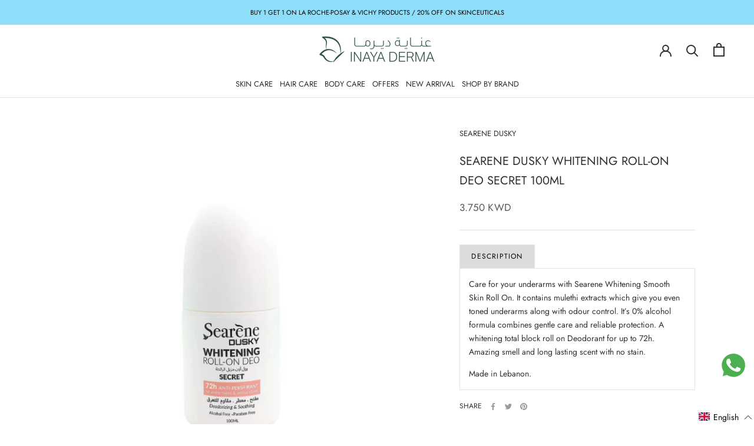

--- FILE ---
content_type: text/css
request_url: https://inayaderma.com/cdn/shop/t/20/assets/theme.min.css?v=161724759755874322831731385747
body_size: 26014
content:
@charset "utf-8";.pswp,html{-webkit-text-size-adjust:100%}.pswp,.pswp__container,.pswp__zoom-wrap{touch-action:none;top:0;left:0;-webkit-backface-visibility:hidden}.flickity-enabled.is-draggable,.pswp__container,.pswp__img{-webkit-user-select:none;-moz-user-select:none;-ms-user-select:none}.pswp__bg{will-change:opacity}.pswp,.pswp__bg,.pswp__container,.pswp__img--placeholder,.pswp__zoom-wrap{-webkit-backface-visibility:hidden}.Form__Label,.features--heading-uppercase .Heading,.features--heading-uppercase .Rte h1,.features--heading-uppercase .Rte h2,.features--heading-uppercase .Rte h3,.features--heading-uppercase .Rte h4,.features--heading-uppercase .Rte h5,.features--heading-uppercase .Rte h6,.spr-form-label{text-transform:uppercase;letter-spacing:0}.Form__Label,.Heading,.Rte h1,.Rte h2,.Rte h3,.Rte h4,.Rte h5,.Rte h6,.spr-form-label{font-family:var(--heading-font-family);font-weight:var(--heading-font-weight);font-style:var(--heading-font-style)}.Icon,.Select svg{fill:currentColor}.ShareButtons,table{border-collapse:collapse}.features--heading-uppercase .Link--underlineShort::before,.features--heading-uppercase .TabList__Item.is-active::after{width:calc(100% - .2em)}.Alert__ErrorList,.CartItem__DiscountList,.FaqSummary,.Grid,.HorizontalList,.Linklist,.Pagination__Nav,.Popover__ValueList,.flickity-page-dots{list-style:none}.Link--underlineNative,.NewsletterPopup__Content a,.ProductForm__LabelLink,.Rte a:not(.Button),.SectionHeader__Description a{text-decoration:underline;text-underline-position:under}#whatsapp-chat,*,:after,:before{box-sizing:border-box!important}.faqpage .accordion,.shopify-payment-button__more-options:hover:not([disabled]),a{text-decoration:none}*,:after,:before{-webkit-font-smoothing:antialiased;-moz-osx-font-smoothing:grayscale}html{font-family:sans-serif;-moz-text-size-adjust:100%;text-size-adjust:100%;-ms-overflow-style:-ms-autohiding-scrollbar}.js .no-js,.no-js .hide-no-js,[hidden]{display:none!important}.Grid,article,aside,details,figcaption,figure,footer,header,main,nav,section,summary{display:block}audio,canvas,progress,video{display:inline-block;vertical-align:baseline}.Grid__Cell,img{vertical-align:top}audio:not([controls]){display:none;height:0}.Drawer:focus,:active,a:active,a:hover,body:not(.is-tabbing) .flickity-enabled:focus,body:not(.is-tabbing) [tabindex]:focus,body:not(.is-tabbing) button:focus,body:not(.is-tabbing) input:focus,body:not(.is-tabbing) select:focus,body:not(.is-tabbing) textarea:focus{outline:0}a{color:inherit;background-color:transparent}b,optgroup,strong{font-weight:700}small{font-size:80%}h1,h2,h3,h4,h5,h6,p{margin-top:0;font-size:inherit;font-weight:inherit}.AccountTable .CartItem__PriceList,.Rte blockquote:last-child,.Rte h1:last-child,.Rte h2:last-child,.Rte h3:last-child,.Rte h4:last-child,.Rte h5:last-child,.Rte h6:last-child,.Rte ol:last-child,.Rte p:last-child,.Rte ul:last-child,h1:last-child,h2:last-child,h3:last-child,h4:last-child,h5:last-child,h6:last-child,p:last-child{margin-bottom:0}img{max-width:100%;height:auto;border-style:none}.CartItemWrapper,.FeatureText__ImageWrapper,.no-scroll,svg:not(:root){overflow:hidden}ol,ul{margin:0;padding:0;list-style-position:inside}[data-scrollable],pre,textarea{overflow:auto}code,kbd,pre,samp{font-family:monospace,monospace;font-size:16px}button,input,optgroup,select,textarea{color:inherit;font:inherit;margin:0}.Link--primary.is-active,.shopify-model-viewer-ui.shopify-model-viewer-ui .shopify-model-viewer-ui__button,.supports-hover .Link--primary:hover,body{color:var(--text-color)}button,input[type=submit]{padding:0;overflow:visible;background:0 0;border:none;border-radius:0;-webkit-appearance:none}.Popover--secondary,.pswp__bg,.pswp__img--placeholder--blank,body{background:var(--background)}button,select{text-transform:none}button,html input[type=button],input[type=reset],input[type=submit]{-webkit-appearance:button;cursor:pointer}button[disabled],html input[disabled]{cursor:default}button::-moz-focus-inner,input::-moz-focus-inner{border:0;padding:0}input{line-height:normal;border-radius:0}input[type=checkbox],input[type=radio]{box-sizing:border-box;padding:0}input[type=number]::-webkit-inner-spin-button,input[type=number]::-webkit-outer-spin-button{height:auto}input[type=search]{-webkit-appearance:none;box-sizing:content-box}input[type=search]::-webkit-search-cancel-button,input[type=search]::-webkit-search-decoration{-webkit-appearance:none}input::-moz-placeholder,textarea::-moz-placeholder{color:inherit}input:-ms-input-placeholder,textarea:-ms-input-placeholder{color:inherit}input::placeholder,textarea::placeholder{color:inherit}fieldset{border:1px solid silver;margin:0 2px;padding:6px 10px 12px}.Grid,legend,td,th{padding:0}legend{border:0}table{border-spacing:0}.Grid{margin:0 0 0 -24px;font-size:0}.Grid__Cell{box-sizing:border-box;display:inline-block;width:100%;padding:0 0 0 24px;margin:0;font-size:1rem}.Grid--middle>.Grid__Cell,.Icon,.Select{vertical-align:middle}.Grid--center{text-align:center}.Grid--center>.Grid__Cell{text-align:left}.Grid__Cell--center,.Rte img{display:block;margin:0 auto}.Cart--expanded .Cart__Recap,.Grid--right{text-align:right}.Grid--right>.Grid__Cell{text-align:left}.Grid--bottom>.Grid__Cell{vertical-align:bottom}.Grid--m{margin-left:-30px}.Grid--l,.Grid--xl{margin-left:-50px}.Grid--m>.Grid__Cell{padding-left:30px}.Grid--l>.Grid__Cell,.Grid--xl>.Grid__Cell{padding-left:50px}.\31\/2,.\32\/4,.\36\/12{width:50%}.\31\/3,.\34\/12{width:33.33333%}.\32\/3,.\38\/12{width:66.66667%}.\31\/4,.\33\/12{width:25%}.\33\/4,.\39\/12{width:75%}.\31\/12{width:8.33333%}.\32\/12{width:16.66667%}.\35\/12{width:41.66667%}.\37\/12{width:58.33333%}.\31\30\/12{width:83.33333%}.\31\31\/12{width:91.66667%}@media screen and (min-width:1008px) and (max-width:1139px){.hidden-lap{display:none!important}.\31\/2--lap,.\32\/4--lap,.\36\/12--lap{width:50%}.\31\/3--lap,.\34\/12--lap{width:33.33333%}.\32\/3--lap,.\38\/12--lap{width:66.66667%}.\31\/4--lap,.\33\/12--lap{width:25%}.\33\/4--lap,.\39\/12--lap{width:75%}.\31\/12--lap{width:8.33333%}.\32\/12--lap{width:16.66667%}.\35\/12--lap{width:41.66667%}.\37\/12--lap{width:58.33333%}.\31\30\/12--lap{width:83.33333%}.\31\31\/12--lap{width:91.66667%}}.pswp,.pswp__bg,.pswp__scroll-wrap,.pswp__zoom-wrap{width:100%;position:absolute}/*! PhotoSwipe main CSS by Dmitry Semenov | photoswipe.com | MIT license */.pswp{display:none;height:100%;overflow:hidden;z-index:1500;outline:0}.pswp img{max-width:none}.pswp--animate_opacity{opacity:.001;will-change:opacity;transition:opacity .5s cubic-bezier(.4, 0, .22, 1)}.pswp--open{display:block}.pswp--zoom-allowed .pswp__img{cursor:var(--cursor-zoom-in-svg) 18 18,zoom-in;cursor:-webkit-image-set(var(--cursor-zoom-in-svg) 1x,var(--cursor-zoom-in-2x-svg) 2x) 18 18,zoom-in}.flickity-enabled.is-draggable .flickity-viewport,.pswp--zoomed-in .pswp__img{cursor:-webkit-grab;cursor:grab}.flickity-enabled.is-draggable .flickity-viewport.is-pointer-down,.pswp--dragging .pswp__img{cursor:-webkit-grabbing;cursor:grabbing}.pswp__bg{left:0;top:0;height:100%;opacity:0;transform:translateZ(0)}.pswp__scroll-wrap{left:0;top:0;height:100%;overflow:hidden}.pswp__container,.pswp__zoom-wrap{position:absolute;right:0;bottom:0}.Drawer,.Popover{touch-action:manipulation}.pswp__container,.pswp__img{user-select:none;-webkit-tap-highlight-color:transparent;-webkit-touch-callout:none}.pswp__container{transition:transform .7s cubic-bezier(.645, .045, .355, 1)}.pswp__zoom-wrap{transform-origin:left top;transition:transform .5s cubic-bezier(.4, 0, .22, 1)}.pswp__bg{transition:opacity .5s cubic-bezier(.4, 0, .22, 1)}.pswp--animated-in .pswp__bg,.pswp--animated-in .pswp__zoom-wrap{transition:none}.pswp__item{position:absolute;left:0;right:0;top:0;bottom:0;overflow:hidden}.pswp__img{position:absolute;width:auto;height:auto;top:0;left:0}.pswp--ie .pswp__img{width:100%!important;height:auto!important;left:0;top:0}.Link--underlineShort::before,.pswp__ui{width:100%}.pswp__ui{position:absolute;visibility:hidden;bottom:50px;opacity:0;transform:translateY(35px);left:0;text-align:center;transition:.15s ease-in-out}.pswp__button[disabled]{opacity:0;pointer-events:none}.pswp--animated-in .pswp__ui{visibility:visible;opacity:1;transform:translateY(0)}.pswp--animated-in .pswp__ui--hidden{visibility:hidden;opacity:0}.pswp__button--close{margin:0 18px}.pswp__button svg{pointer-events:none}.pswp__error-msg{position:absolute;top:40%;margin:0 15px;padding:8px 15px;background:#e6554d;color:#fff;text-align:center}.Container{margin:0 auto;padding:0 24px}.Container--narrow{max-width:1420px}.Container--extraNarrow{max-width:800px}.FlexboxIeFix{display:flex;flex-direction:row}html{font-size:var(--base-text-font-size)}body{margin:0;font-family:var(--text-font-family);font-weight:var(--text-font-weight);font-style:var(--text-font-style);line-height:1.65}.Link{transition:color .2s ease-in-out,opacity .2s ease-in-out}.Link--secondary.is-active,.Text--subdued,.supports-hover .Link--secondary:hover{color:var(--text-color-light)}.Link--underline{position:relative;display:inline-block}.Link--underline::before{content:"";position:absolute;width:100%;height:1px;left:0;bottom:0;background:currentColor;transform:scale(1,1);transform-origin:left center;transition:transform .2s ease-in-out}.Heading,.Rte h1,.Rte h2,.Rte h3,.Rte h4,.Rte h5,.Rte h6{color:var(--heading-color);transition:color .2s ease-in-out}.Text--alignCenter{text-align:center!important}.Text--alignRight{text-align:right!important}.Icon-Wrapper--clickable{position:relative;background:0 0}.Icon-Wrapper--clickable::before{position:absolute;content:"";top:-8px;right:-12px;left:-12px;bottom:-8px;transform:translateZ(0)}.Icon{display:inline-block;height:1em;width:1em;stroke-width:1px;background:0 0;pointer-events:none}.u-visually-hidden{position:absolute!important;overflow:hidden;clip:rect(0 0 0 0);height:1px;width:1px;margin:-1px;padding:0;border:0}.features--heading-small .Rte h1,.features--heading-small .u-h1{font-size:20px}.features--heading-small .Rte h2,.features--heading-small .u-h2{font-size:18px}.features--heading-small .Rte h3,.features--heading-small .u-h3{font-size:16px}.features--heading-small .Rte h4,.features--heading-small .u-h4{font-size:15px}.features--heading-small .Rte h5,.features--heading-small .u-h5{font-size:13px}.features--heading-small .Rte h6,.features--heading-small .u-h6{font-size:12px}.features--heading-small .u-h7{font-size:11px}.features--heading-small .u-h8{font-size:10px}.features--heading-normal .Rte h1,.features--heading-normal .u-h1{font-size:22px}.features--heading-normal .Rte h2,.features--heading-normal .u-h2{font-size:20px}.features--heading-normal .Rte h3,.features--heading-normal .u-h3{font-size:18px}.features--heading-normal .Rte h4,.features--heading-normal .u-h4{font-size:16px}.features--heading-normal .Rte h5,.features--heading-normal .u-h5{font-size:14px}.features--heading-normal .Rte h6,.features--heading-normal .u-h6{font-size:13px}.features--heading-normal .u-h7,.features--heading-normal .u-h8{font-size:12px}.features--heading-large .Rte h1,.features--heading-large .u-h1{font-size:24px}.features--heading-large .Rte h2,.features--heading-large .u-h2{font-size:22px}.features--heading-large .Rte h3,.features--heading-large .u-h3{font-size:20px}.features--heading-large .Rte h4,.features--heading-large .u-h4{font-size:18px}.features--heading-large .Rte h5,.features--heading-large .u-h5{font-size:16px}.features--heading-large .Rte h6,.features--heading-large .u-h6{font-size:15px}.features--heading-large .u-h7,.features--heading-large .u-h8{font-size:13px}.js .features--show-page-transition .PageTransition{position:fixed;top:0;left:0;height:100%;width:100%;background:var(--background);z-index:1000;opacity:1;visibility:visible;pointer-events:none;transition:.25s}.Anchor,.Collapsible__Inner,.Drawer,.Image__Loader,.Modal{visibility:hidden}.Button,.shopify-payment-button__button--unbranded,.spr-button-primary:not(input),.spr-pagination-next>a,.spr-pagination-prev>a,.spr-summary-actions-newreview,input.spr-button-primary{position:relative;display:inline-block;padding:14px 28px;line-height:normal;border:1px solid transparent;border-radius:0;text-transform:uppercase;font-size:calc(var(--base-text-font-size) - (var(--default-text-font-size) - 12px));text-align:center;letter-spacing:0;font-family:var(--heading-font-family);font-weight:var(--heading-font-weight);font-style:var(--heading-font-style);background-color:transparent;transition:color .45s cubic-bezier(.785, .135, .15, .86),border .45s cubic-bezier(.785, .135, .15, .86);z-index:1;-webkit-tap-highlight-color:initial}.Button::before,.shopify-payment-button__button--unbranded::before,.spr-button-primary:not(input)::before,.spr-pagination-next>a::before,.spr-pagination-prev>a::before,.spr-summary-actions-newreview.spr-summary-actions-newreview::before,input.spr-button-primary::before{position:absolute;content:"";display:block;left:0;top:0;right:0;bottom:0;width:100%;height:100%;transform:scale(1,1);transform-origin:left center;z-index:-1}.Button[disabled],.shopify-payment-button__button--unbranded[disabled],.spr-button-primary:not(input)[disabled],.spr-pagination-next>a[disabled],.spr-pagination-prev>a[disabled],.spr-summary-actions-newreview[disabled],input.spr-button-primary[disabled]{cursor:not-allowed}.Button--primary,.shopify-payment-button__button--unbranded,.spr-button-primary:not(input),.spr-summary-actions-newreview{color:var(--button-text-color);border-color:var(--button-background)}.Button--primary::before,.shopify-payment-button__button--unbranded::before,.spr-button-primary:not(input)::before,.spr-summary-actions-newreview::before{background-color:var(--button-background)}.Button__SeparatorDot,.Carousel--insideDots .flickity-page-dots .dot.is-selected{background:currentColor}.Button--secondary,.spr-pagination-next>a,.spr-pagination-prev>a{color:var(--text-color-light);border:1px solid rgba(var(--text-color-light-rgb),.2)}.Button--secondary::before,.spr-pagination-next>a::before,.spr-pagination-prev>a::before{background-color:var(--button-background);transform-origin:right center;transform:scale(0,1)}.Button--full{width:100%}.Button--stretched{padding-left:40px;padding-right:40px}.Button--small{font-size:calc(var(--base-text-font-size) - (var(--default-text-font-size) - 10px));padding:12px 24px}.Button__SeparatorDot{display:inline-block;margin:0 18px;content:"";height:3px;width:3px;border-radius:100%}.ButtonWrapper{text-align:center}.Button__PrimaryState,.Button__SecondaryState{display:block;transition:transform .4s cubic-bezier(.75, 0, .125, 1),opacity .4s cubic-bezier(.75, 0, .125, 1)}.Button__SecondaryState{position:absolute;left:50%;top:50%;width:100%;text-align:center;opacity:0;transform:translate(-50%,100%)}.Button--secondaryState .Button__PrimaryState{opacity:0;transform:translateY(-100%)}.Button--secondaryState .Button__SecondaryState{opacity:1;transform:translate(-50%,-50%)}.ButtonGroup{display:flex;flex-wrap:wrap;justify-content:center;align-items:center;margin:-12px}.ButtonGroup__Item{margin:12px}.ButtonGroup__Item--expand{flex:1 1 0}.ButtonGroup--spacingSmall{margin:-8px}.ButtonGroup--spacingSmall .ButtonGroup__Item{margin:8px}.ButtonGroup--sameSize .ButtonGroup__Item{flex:0 1 auto;white-space:nowrap;max-width:245px}.RoundButton,.flickity-prev-next-button{position:relative;width:45px;height:45px;border:none;border-radius:50%;background:var(--button-text-color);color:var(--button-background);cursor:pointer;text-align:center;z-index:1;box-shadow:0 2px 10px rgba(54,54,54,.15);vertical-align:middle;line-height:0;transform:scale(1.001);transition:background .15s ease-in-out,opacity .15s ease-in-out,transform .2s ease-in-out,color .2s ease-in-out;overflow:hidden}.RoundButton.is-active,.flickity-prev-next-button.is-active{background:var(--button-background);color:var(--button-text-color);outline:0}.RoundButton svg,.flickity-prev-next-button svg{height:15px;width:15px;fill:currentColor}.RoundButton--small{width:35px;height:35px}.RoundButton--small svg{height:14px;width:14px}.RoundButton--medium{width:50px;height:50px}.RoundButton--medium svg{height:18px;width:18px}.RoundButton--large{width:55px;height:55px}.RoundButton--large svg{height:15px;width:15px}.RoundButton--flat{box-shadow:0 1px 5px rgba(54,54,54,.15);color:rgba(var(--button-background-rgb),.5)}.RoundButton__PrimaryState,.RoundButton__SecondaryState{display:block;transition:transform .4s cubic-bezier(.75, 0, .125, 1),opacity .4s cubic-bezier(.75, 0, .125, 1)}.RoundButton__SecondaryState{position:absolute;left:50%;top:50%;width:100%;text-align:center;opacity:0;transform:translate(-50%,100%)}.RoundButton--secondaryState .RoundButton__PrimaryState{opacity:0;transform:translateY(-100%)}.RoundButton--secondaryState .RoundButton__SecondaryState{opacity:1;transform:translate(-50%,-50%)}@-webkit-keyframes buttonFromLeftToRight{0%{transform:translateX(0)}25%{opacity:0;transform:translateX(100%)}50%{opacity:0;transform:translateX(-100%)}75%{opacity:1;transform:translateX(0)}}@keyframes buttonFromLeftToRight{0%{transform:translateX(0)}25%{opacity:0;transform:translateX(100%)}50%{opacity:0;transform:translateX(-100%)}75%{opacity:1;transform:translateX(0)}}@-webkit-keyframes buttonFromRightToLeft{0%{transform:translateX(0)}25%{opacity:0;transform:translateX(-100%)}50%{opacity:0;transform:translateX(100%)}75%{opacity:1;transform:translateX(0)}}@keyframes buttonFromRightToLeft{0%{transform:translateX(0)}25%{opacity:0;transform:translateX(-100%)}50%{opacity:0;transform:translateX(100%)}75%{opacity:1;transform:translateX(0)}}@-webkit-keyframes buttonFromTopToBottom{0%{transform:translateY(0)}25%{opacity:0;transform:translateY(100%)}50%{opacity:0;transform:translateY(-100%)}75%{opacity:1;transform:translateY(0)}}@keyframes buttonFromTopToBottom{0%{transform:translateY(0)}25%{opacity:0;transform:translateY(100%)}50%{opacity:0;transform:translateY(-100%)}75%{opacity:1;transform:translateY(0)}}.flickity-enabled{position:relative;-webkit-tap-highlight-color:transparent}.flickity-viewport{overflow:hidden;position:relative;height:auto}.flickity-prev-next-button,.flickity-slider{position:absolute}.flickity-slider{width:100%;height:100%}.flickity-enabled.is-draggable{user-select:none}.Popover__Value,.QuantitySelector__Button{-webkit-user-select:none;-moz-user-select:none;-ms-user-select:none;cursor:pointer}.flickity-prev-next-button[disabled]{opacity:0}.flickity-prev-next-button svg{width:auto;height:18px;stroke-width:1.5px;stroke:currentColor}.flickity-page-dots{width:100%;padding:0;margin:22px 0 0;text-align:center}.flickity-page-dots .dot{position:relative;display:inline-block;width:9px;height:9px;margin:0 6px;border-radius:50%;cursor:pointer;background:0 0;border:1px solid var(--border-color);transition:color .2s ease-in-out,background .2s ease-in-out}.flickity-page-dots .dot::before{position:absolute;content:"";top:-6px;right:-6px;left:-6px;bottom:-6px}.flickity-page-dots .dot.is-selected{background:currentColor;border-color:currentColor}.Carousel,.DropdownMenu [aria-haspopup],.Image--contrast,.ProductItem__Wrapper,.TabList__Item{position:relative}.Carousel--fixed,.Carousel--fixed .Carousel__Cell,.Carousel--fixed .flickity-viewport,.VideoWrapper--native .plyr__video-wrapper,.VideoWrapper--native video{height:100%}.Carousel:not(.flickity-enabled) .Carousel__Cell:not(.is-selected){display:none}.Carousel__Cell{display:block;width:100%}.js .Carousel--fadeIn .flickity-slider{transform:none!important}.js .Carousel--fadeIn .Carousel__Cell{left:0!important;opacity:0;visibility:hidden;transition:opacity .3s ease-in-out,visibility .3s ease-in-out}.js .Carousel--fadeIn .Carousel__Cell.is-selected{opacity:1;visibility:visible;transition-delay:0s}.Carousel--insideDots .flickity-page-dots{position:absolute;width:auto;margin:0;bottom:20px;left:20px}.Carousel--insideDots .flickity-page-dots .dot,.Newsletter .Form__Input:focus{border-color:currentColor}.Carousel--insideDots .flickity-prev-next-button{bottom:-25px;z-index:1}.Carousel--insideDots .flickity-prev-next-button.next{right:25px}.Carousel--insideDots .flickity-prev-next-button.previous{right:75px;margin-right:15px}.Collapsible{border-top:1px solid var(--border-color);border-bottom:1px solid var(--border-color);overflow:hidden}.Collapsible+.Collapsible{border-top:none}.Collapsible--padded,.FeatureText__ContentWrapper{padding-left:24px;padding-right:24px}.Collapsible__Button{display:block;position:relative;width:100%;padding:20px 0;text-align:left;cursor:pointer}.Drawer__Header,.Form__Header,.Form__Hint--center{text-align:center}.Collapsible__Plus{position:absolute;right:10px;top:calc(50% - (11px / 2));width:11px;height:11px}.Collapsible__Plus::after,.Collapsible__Plus::before{position:absolute;content:"";top:50%;left:50%;transform:translate(-50%,-50%) rotate(-90deg);background-color:currentColor;transition:transform .4s ease-in-out,opacity .4s ease-in-out}.Collapsible__Plus::before{width:11px;height:1px;opacity:1}.Collapsible__Plus::after{width:1px;height:11px}.Collapsible__Button[aria-expanded=true] .Collapsible__Plus::after,.Collapsible__Button[aria-expanded=true] .Collapsible__Plus::before{transform:translate(-50%,-50%) rotate(90deg)}.Collapsible__Button[aria-expanded=true] .Collapsible__Plus::before{opacity:0}.Collapsible .Collapsible{margin-left:16px;border:none}.Collapsible .Collapsible .Collapsible__Button{padding:13px 0}.Collapsible__Inner{display:block;height:0;transition:height .35s ease-in-out,visibility 0s ease-in-out .35s;overflow:hidden}.Collapsible__Button[aria-expanded=true]+.Collapsible__Inner{visibility:visible;transition:height .35s ease-in-out}.Collapsible__Content{padding-bottom:18px}.Collapsible .Linklist{margin-bottom:4px}.Collapsible .Linklist--bordered{margin-top:16px;margin-bottom:4px}@media screen and (min-width:641px){.hidden-tablet-and-up{display:none!important}.\31\/2--tablet-and-up,.\32\/4--tablet-and-up,.\36\/12--tablet-and-up{width:50%}.\31\/3--tablet-and-up,.\34\/12--tablet-and-up{width:33.33333%}.\32\/3--tablet-and-up,.\38\/12--tablet-and-up{width:66.66667%}.\31\/4--tablet-and-up,.\33\/12--tablet-and-up{width:25%}.\33\/4--tablet-and-up,.\39\/12--tablet-and-up{width:75%}.\31\/12--tablet-and-up{width:8.33333%}.\32\/12--tablet-and-up{width:16.66667%}.\35\/12--tablet-and-up{width:41.66667%}.\37\/12--tablet-and-up{width:58.33333%}.\31\30\/12--tablet-and-up{width:83.33333%}.\31\31\/12--tablet-and-up{width:91.66667%}.Container{padding:0 50px}.features--heading-small .Rte h1,.features--heading-small .u-h1{font-size:20px}.features--heading-small .Rte h2,.features--heading-small .Rte h3,.features--heading-small .u-h2,.features--heading-small .u-h3{font-size:18px}.features--heading-small .Rte h4,.features--heading-small .u-h4{font-size:16px}.features--heading-small .Rte h5,.features--heading-small .u-h5{font-size:13px}.features--heading-small .Rte h6,.features--heading-small .u-h6{font-size:12px}.features--heading-small .u-h7{font-size:11px}.features--heading-small .u-h8{font-size:10px}.features--heading-large .Rte h2,.features--heading-large .u-h2,.features--heading-normal .Rte h1,.features--heading-normal .u-h1{font-size:22px}.features--heading-large .Rte h3,.features--heading-large .u-h3,.features--heading-normal .Rte h2,.features--heading-normal .Rte h3,.features--heading-normal .u-h2,.features--heading-normal .u-h3{font-size:20px}.features--heading-normal .Rte h4,.features--heading-normal .u-h4{font-size:17px}.features--heading-normal .Rte h5,.features--heading-normal .u-h5{font-size:14px}.features--heading-normal .Rte h6,.features--heading-normal .u-h6{font-size:13px}.features--heading-normal .u-h7,.features--heading-normal .u-h8{font-size:12px}.features--heading-large .Rte h1,.features--heading-large .u-h1{font-size:24px}.features--heading-large .Rte h4,.features--heading-large .u-h4{font-size:19px}.features--heading-large .Rte h5,.features--heading-large .u-h5{font-size:16px}.features--heading-large .Rte h6,.features--heading-large .u-h6{font-size:15px}.features--heading-large .u-h7,.features--heading-large .u-h8{font-size:13px}@supports (display:inline-grid){.ButtonGroup--sameSize{display:inline-grid;grid-template-columns:1fr 1fr}.ButtonGroup--sameSize .ButtonGroup__Item{max-width:none}}.flickity-page-dots .dot{width:10px;height:10px;margin:0 7px;border-width:2px}.Collapsible--autoExpand{border:none;overflow:visible;margin-bottom:32px}.Collapsible--autoExpand .Collapsible__Button{cursor:default;padding-top:0;padding-bottom:0;margin-bottom:16px}.Collapsible--autoExpand .Collapsible__Plus{display:none}.Collapsible--autoExpand .Collapsible__Inner{height:auto;visibility:visible;overflow:visible}.Collapsible--autoExpand .Collapsible__Content{padding-bottom:0}.Collapsible--autoExpand .Linklist{margin-bottom:0}}@media screen and (min-width:1008px){.hidden-lap-and-up{display:none!important}.\31\/2--lap-and-up,.\32\/4--lap-and-up,.\36\/12--lap-and-up{width:50%}.\31\/3--lap-and-up,.\34\/12--lap-and-up{width:33.33333%}.\32\/3--lap-and-up,.\38\/12--lap-and-up{width:66.66667%}.\31\/4--lap-and-up,.\33\/12--lap-and-up{width:25%}.\33\/4--lap-and-up,.\39\/12--lap-and-up{width:75%}.\31\/12--lap-and-up{width:8.33333%}.\32\/12--lap-and-up{width:16.66667%}.\35\/12--lap-and-up{width:41.66667%}.\37\/12--lap-and-up{width:58.33333%}.\31\30\/12--lap-and-up{width:83.33333%}.\31\31\/12--lap-and-up{width:91.66667%}.Carousel--insideDots .flickity-page-dots{bottom:28px;right:24px;left:auto}.Collapsible--padded{padding-left:30px;padding-right:30px}.Collapsible--large .Collapsible__Button{padding:34px 0}.Collapsible--large .Collapsible__Content{padding-bottom:45px}}.Drawer{position:fixed;top:0;left:0;width:calc(100vw - 65px);height:100vh;max-height:none;z-index:20;transition:transform .5s var(--drawer-transition-timing),visibility .5s var(--drawer-transition-timing);background:var(--background);box-shadow:none}.Drawer::before{position:absolute;content:"";width:100%;height:100%;box-shadow:2px 0 10px rgba(54,54,54,.2),-2px 0 10px rgba(54,54,54,.2);opacity:0;transition:opacity .5s var(--drawer-transition-timing)}.Drawer--secondary{background:var(--light-background)}.Drawer--fromLeft{transform:translateX(calc(-100vw + 65px))}.Drawer--fromRight{right:0;left:auto;transform:translateX(calc(100vw - 65px))}.Drawer[aria-hidden=false]{visibility:visible;transform:translateX(0)}.Drawer[aria-hidden=false]::before{opacity:1}.Drawer__Container,.Form{width:100%}.Drawer--fromLeft .Drawer__Container{padding-left:18px;padding-right:24px}.Drawer--fromRight .Drawer__Container{padding-left:24px;padding-right:18px}.Drawer__Header{display:flex;align-items:center;position:relative;height:50px;max-height:60px;background:inherit;z-index:1}.Drawer__Header--flexible{min-height:0!important;max-height:none!important;height:auto!important;padding-top:20px;padding-bottom:20px}.Drawer__Header--flexible .Drawer__Close{top:25px}.Drawer__Header--center{justify-content:center}.Drawer__Close{position:absolute;margin-left:0;left:18px;top:calc(50% - 7px);line-height:0}.Drawer__Close svg{width:15px;height:15px;stroke-width:1.25px}.Drawer--fromRight .Drawer__Close{right:18px;left:auto}.Drawer__Header--bordered{box-shadow:0 -1px var(--border-color) inset}.Drawer--secondary .Drawer__Header--bordered{box-shadow:0 -1px rgba(var(--border-color-rgb),.6) inset}.Drawer--secondary .Collapsible{border-bottom-color:rgba(var(--border-color-rgb),.6)}.Drawer__Content{position:relative;display:flex;flex-direction:column;overflow:hidden;height:calc(100% - 60px);max-height:calc(100% - 50px)}@supports (--css:variables){.Drawer__Header{height:var(--header-height)}.Drawer__Content{height:calc(100% - var(--header-height));max-height:calc(100% - var(--header-height))}.AspectRatio--withFallback{padding-bottom:0!important}.AspectRatio::before{padding-bottom:calc(100% / (var(--aspect-ratio)))}.AspectRatio>img,.no-js .AspectRatio>noscript img{position:absolute;top:0;left:0;height:100%;width:100%}}@supports (width:calc(max(100%))){.Drawer__Content{height:max(calc(100% - var(--header-height)),calc(100% - 60px));max-height:max(calc(100% - var(--header-height)),calc(100% - 60px))}}.Drawer__Main{flex:1 1 auto}.Drawer__Footer{flex:none;box-shadow:0 -1px var(--border-color)}.Drawer--secondary .Drawer__Footer{box-shadow:0 -1px rgba(var(--border-color-rgb),.6)}.Drawer__Footer--padded{padding:24px}[data-drawer-animated-left],[data-drawer-animated-right]{opacity:0;transition:opacity .5s .25s,transform .5s .25s}.Drawer[aria-hidden=false] [data-drawer-animated-left],.Drawer[aria-hidden=false] [data-drawer-animated-right]{opacity:1;transform:translateX(0)}[data-drawer-animated-left]{transform:translateX(-65px)}[data-drawer-animated-right]{transform:translateX(65px)}[data-drawer-animated-bottom]{opacity:0;transform:translateY(45px);transition:opacity .35s cubic-bezier(.25, .46, .45, .94),transform .35s cubic-bezier(.25, .46, .45, .94)}.Drawer[aria-hidden=false] [data-drawer-animated-bottom]{opacity:1;transform:translateY(0);transition:opacity .25s cubic-bezier(.25, .46, .45, .94) .45s,transform .25s cubic-bezier(.25, .46, .45, .94) .45s}.Form__Item{position:relative;margin-bottom:15px}.Form__Input,.Form__Textarea,.spr-form-input-email,.spr-form-input-text,.spr-form-input-textarea{-webkit-appearance:none;display:block;padding:12px 14px;border-radius:0;border:1px solid var(--border-color);width:100%;line-height:normal;resize:none;transition:border-color .1s ease-in-out;background:0 0}.Form__Input:focus,.Form__Textarea:focus,.spr-form-input-email:focus,.spr-form-input-text:focus,.spr-form-input-textarea:focus{border-color:rgba(var(--text-color-rgb),.8);outline:0}.Form__Input::-moz-placeholder,.Form__Textarea::-moz-placeholder,.spr-form-input-email::-moz-placeholder,.spr-form-input-text::-moz-placeholder,.spr-form-input-textarea::-moz-placeholder{color:var(--text-color-light)}.Form__Input:-ms-input-placeholder,.Form__Textarea:-ms-input-placeholder,.spr-form-input-email:-ms-input-placeholder,.spr-form-input-text:-ms-input-placeholder,.spr-form-input-textarea:-ms-input-placeholder{color:var(--text-color-light)}.Form__Input::placeholder,.Form__Textarea::placeholder,.spr-form-input-email::placeholder,.spr-form-input-text::placeholder,.spr-form-input-textarea::placeholder{color:var(--text-color-light)}.Form__FloatingLabel{position:absolute;bottom:calc(100% - 8px);left:10px;padding:0 5px;line-height:normal;color:var(--text-color-light);font-size:calc(var(--base-text-font-size) - (var(--default-text-font-size) - 12px));opacity:0;background:rgba(var(--background-rgb),0);pointer-events:none;transform:translateY(3px);transition:.3s ease-in-out}.Form__Input:not(:-moz-placeholder-shown)~.Form__FloatingLabel,.Form__Textarea:not(:-moz-placeholder-shown)~.Form__FloatingLabel{opacity:1;background:var(--background);transform:translateY(0)}.Form__Input:not(:-ms-input-placeholder)~.Form__FloatingLabel,.Form__Textarea:not(:-ms-input-placeholder)~.Form__FloatingLabel{opacity:1;background:var(--background);transform:translateY(0)}.Form__Input:not(:placeholder-shown)~.Form__FloatingLabel,.Form__Textarea:not(:placeholder-shown)~.Form__FloatingLabel{opacity:1;background:var(--background);transform:translateY(0)}.Form__Checkbox{position:absolute;opacity:0}.Form__Checkbox~label::before{display:inline-block;content:"";width:1em;height:1em;margin-right:10px;border:1px solid var(--border-color);vertical-align:-2px}.Form__Checkbox~svg{position:absolute;top:5px;left:1px;width:12px;height:12px;transform:scale(0);transition:transform .2s ease-in-out;will-change:transform}.Form__Checkbox:checked~label::before{border-color:var(--text-color)}.Form__Checkbox:checked~svg{transform:scale(1)}.ArticleItem__Excerpt,.Faq__Section,.Form--spacingTight .Form__Alert,.Form__Alert,.spr-form-message{margin-bottom:20px}.Form__Submit{display:block;margin-top:20px}.Form__Label,.spr-form-label{display:block;padding-bottom:8px;font-size:calc(var(--base-text-font-size) - (var(--default-text-font-size) - 11px));line-height:normal}.Form--small .Form__Input,.Form--small .Form__Textarea{font-size:calc(var(--base-text-font-size) - (var(--default-text-font-size) - 13px));padding-top:10px;padding-bottom:10px}#shopify-product-reviews .spr-form-contact-email,#shopify-product-reviews .spr-form-contact-location,#shopify-product-reviews .spr-form-contact-name,#shopify-product-reviews .spr-form-review-body,#shopify-product-reviews .spr-form-review-rating,#shopify-product-reviews .spr-form-review-title,.Form--spacingTight .Form__Item{margin-bottom:15px}.Form__Header{margin-bottom:24px}.Form__Hint{margin:24px 0 0}.Form__Hint:not(:last-child){margin-bottom:32px}.Form__ItemHelp{position:absolute;right:12px;top:50%;font-size:calc(var(--base-text-font-size) - (var(--default-text-font-size) - 12px));color:var(--text-color-light);transform:translateY(-50%)}.Select,.SelectButton{position:relative;color:currentColor}select::-ms-expand{display:none}.ArticleToolbar__ShareList,.HorizontalList__Item>.Link,.Price,.Select select{display:inline-block}.Select{line-height:1}.Select svg{position:absolute;line-height:normal;pointer-events:none;vertical-align:baseline}.Select select{-webkit-appearance:none;-moz-appearance:none;color:inherit;cursor:pointer;border-radius:0;line-height:normal}.Select select:focus::-ms-value{background:var(--background);color:var(--text-color)}.Select option{background:#fff;color:#000}.Select--primary::after{content:"";position:absolute;right:1px;top:1px;height:calc(100% - 2px);width:55px;background:linear-gradient(to right,rgba(var(--background-rgb),0),rgba(var(--background-rgb),.7) 20%,var(--background) 40%);pointer-events:none}.Select--primary select{width:100%;height:45px;padding-left:14px;padding-right:28px;border:1px solid var(--border-color);background:var(--background)}.Select--transparent select,.SelectButton{background:0 0;border:none;font-family:var(--heading-font-family);font-weight:var(--heading-font-weight);font-style:var(--heading-font-style);text-transform:uppercase}.Select--primary select:active,.Select--primary select:focus{border-color:var(--text-color);outline:0}.Select--primary svg{top:calc(50% - 5px);right:15px;width:10px;height:10px;z-index:1}.Select--transparent svg,.SelectButton svg{top:calc(50% - 3px);height:6px;right:0}.Select--transparent select{padding-right:15px;font-size:inherit}.features--heading-uppercase .Select--transparent select,.features--heading-uppercase .SelectButton{letter-spacing:0}.SelectButton{padding:2px 18px 2px 0}.SelectButton svg{position:absolute}.HorizontalList{margin:-6px -8px}.HorizontalList__Item{display:inline-block;margin:6px 8px}.HorizontalList--spacingTight{margin-left:-8px;margin-right:-8px}.HorizontalList--spacingTight .HorizontalList__Item{margin-right:8px;margin-left:8px}.HorizontalList--spacingLoose{margin-left:-14px;margin-right:-14px}.HorizontalList--spacingLoose .HorizontalList__Item{margin-right:14px;margin-left:14px}.HorizontalList--spacingExtraLoose{margin-left:-17px;margin-right:-17px}.HorizontalList--spacingExtraLoose .HorizontalList__Item{margin-right:17px;margin-left:17px}.HorizontalList--spacingFill{display:flex;justify-content:space-around;justify-content:space-evenly}.HorizontalList--spacingFill .HorizontalList__Item{margin-left:0;margin-right:0}.Image--contrast::after{position:absolute;content:"";width:100%;height:100%;left:0;top:0;background-image:linear-gradient(to top,rgba(4,4,4,.65),rgba(54,54,54,.2))}.Image--contrast>*{z-index:1}@-webkit-keyframes lazyLoader{0%,100%{transform:translateX(-50%)}50%{transform:translateX(100%)}}@keyframes lazyLoader{0%,100%{transform:translateX(-50%)}50%{transform:translateX(100%)}}.Image--fadeIn{opacity:0;transition:opacity .3s}.Image--slideLeft,.Image--slideRight,.features--show-image-zooming .Image--zoomOut{transition:transform .8s cubic-bezier(.215, .61, .355, 1),opacity .8s cubic-bezier(.215, .61, .355, 1)}.Image--lazyLoaded.Image--fadeIn{opacity:1}.features--show-image-zooming .Image--zoomOut{transform:scale(1.1);opacity:0}.features--show-image-zooming .Image--lazyLoaded.Image--zoomOut{opacity:1;transform:none}body:not(.features--show-image-zooming) .Image--zoomOut{opacity:0;transition:opacity .3s}.LoadingBar.is-visible,body:not(.features--show-image-zooming) .Image--lazyLoaded.Image--zoomOut{opacity:1}.Image--slideLeft,.Image--slideRight{transform:translateX(25px);opacity:0}.Image__Loader,.Linklist__Item{display:block;transition:.2s ease-in-out}.Image--slideLeft{transform:translateX(-25px)}.Image--lazyLoaded.Image--slideLeft,.Image--lazyLoaded.Image--slideRight{opacity:1;transform:translateX(0)}.Image__Loader{position:absolute;height:2px;width:50px;left:0;bottom:0;right:0;top:0;opacity:0;margin:auto;pointer-events:none;background-color:var(--border-color);z-index:-1;overflow:hidden}.Image__Loader::after{position:absolute;content:"";bottom:0;right:0;top:0;height:100%;width:200%;background-color:var(--heading-color)}.Image--lazyLoading+.Image__Loader{opacity:1;visibility:visible;z-index:1}.Image--lazyLoading+.Image__Loader::after{-webkit-animation:3s cubic-bezier(0.43,0.43,0.25,0.99) infinite lazyLoader;animation:3s cubic-bezier(0.43,0.43,0.25,0.99) infinite lazyLoader}.AspectRatio{position:relative;margin-left:auto;margin-right:auto}.AspectRatio::before{content:"";display:block}.AspectRatio>img{max-height:100%;max-width:100%}.AspectRatio--withFallback>img{position:absolute;top:0;left:0;height:100%;width:100%}.no-js .AspectRatio>img{display:none!important}.AspectRatio--square::before{padding-bottom:100%}.AspectRatio--short::before{padding-bottom:75%}.AspectRatio--tall::before{padding-bottom:150%}.AspectRatio--short>img,.AspectRatio--square>img,.AspectRatio--tall>img{position:absolute;width:auto;height:auto;left:50%;top:50%;transform:translate(-50%,-50%);-webkit-backface-visibility:hidden;backface-visibility:hidden}@supports ((-o-object-fit:contain) or (object-fit:contain)){.AspectRatio--short>img,.AspectRatio--square>img,.AspectRatio--tall>img{width:100%;height:100%;-o-object-fit:contain;object-fit:contain}}.Image--lazyLoad[data-sizes=auto],.Newsletter .Form__Submit{width:100%}.Linklist{padding:0}.Linklist__Item{position:relative;margin-bottom:12px;width:100%;line-height:1.5;text-align:left}.DropdownMenu svg,.Video__PlayButton{transition:transform .2s ease-in-out}.Linklist__Item:last-child{margin-bottom:0!important}.Linklist__Item::before{position:absolute;content:"";display:inline-block;width:6px;height:6px;top:calc(50% - 3px);left:-6px;border-radius:100%;background:var(--text-color);opacity:0;transition:opacity .1s ease-in-out}.Linklist__Item>.Link{display:block;width:100%;text-align:inherit}.ArticleComment__Body,.Article__Meta,.Linklist--spacingLoose .Linklist__Item{margin-bottom:18px}.AccountTable tfoot span+span,.Linklist__Item.is-selected{padding-left:18px}.Linklist__Item.is-selected::before{opacity:1;transition-delay:0.1s}.Linklist--bordered{margin-left:8px;padding:0 20px 0 25px;border-left:1px solid var(--border-color)}.Linklist--bordered li:first-child .Linklist__Item{margin-top:2px}.Linklist--bordered li:last-child .Linklist__Item{margin-bottom:2px}.FeaturedMap{max-width:1150px;margin:0 auto}.Rte iframe,.VideoWrapper{max-width:100%}.FeaturedMap__MapContainer{position:relative;height:240px;background-size:cover;background-position:center}.FeaturedMap__GMap,.ModelWrapper .shopify-model-viewer-ui,.ModelWrapper model-viewer,.VideoWrapper embed,.VideoWrapper iframe,.VideoWrapper object,.VideoWrapper--native .plyr,.VideoWrapper--native video{position:absolute;top:0;left:0;width:100%;height:100%}.Anchor,.ModelWrapper,.VideoWrapper{position:relative}.FeaturedMap__Info{position:relative;margin:0 auto;background:var(--light-background);text-align:left;z-index:1;padding:25px}.FeaturedMap__Address,.FeaturedMap__Store{margin-bottom:1.2em}.FeaturedMap__Store{display:block;font-family:var(--heading-font-family);font-weight:var(--heading-font-weight);font-style:var(--heading-font-style)}.FeaturedMap__Location{margin-top:2.7em}.plyr.plyr--full-ui.plyr--video{color:var(--text-color);background-color:transparent}.shopify-model-viewer-ui.shopify-model-viewer-ui .shopify-model-viewer-ui__button--poster,.shopify-model-viewer-ui.shopify-model-viewer-ui .shopify-model-viewer-ui__controls-area{background:var(--light-background);border-color:rgba(var(--text-color-rgb),.05)}.plyr.plyr--full-ui.plyr--video .plyr__video-wrapper{background-color:transparent}.plyr.plyr--full-ui.plyr--video:-webkit-full-screen .plyr__video-wrapper .plyr.plyr--full-ui.plyr--video:-webkit-full-screen .plyr__poster{background-color:#000}.plyr.plyr--full-ui.plyr--video:-ms-fullscreen .plyr__video-wrapper .plyr.plyr--full-ui.plyr--video:-ms-fullscreen .plyr__poster{background-color:#000}.plyr.plyr--full-ui.plyr--video:fullscreen .plyr__video-wrapper .plyr.plyr--full-ui.plyr--video:fullscreen .plyr__poster{background-color:#000}.plyr.plyr--full-ui.plyr--video:-webkit-full-screen .plyr__poster,.plyr.plyr--full-ui.plyr--video:-webkit-full-screen .plyr__video-wrapper{background-color:#000}.plyr.plyr--full-ui.plyr--video:-moz-full-screen .plyr__poster,.plyr.plyr--full-ui.plyr--video:-moz-full-screen .plyr__video-wrapper{background-color:#000}.plyr.plyr--full-ui.plyr--video:-ms-fullscreen .plyr__poster,.plyr.plyr--full-ui.plyr--video:-ms-fullscreen .plyr__video-wrapper{background-color:#000}.plyr.plyr--full-ui.plyr--video .plyr--fullscreen-fallback .plyr__poster,.plyr.plyr--full-ui.plyr--video .plyr--fullscreen-fallback .plyr__video-wrapper{background-color:#000}.plyr.plyr--full-ui.plyr--video .plyr__control.plyr__control--overlaid,.plyr.plyr--full-ui.plyr--video .plyr__controls{background-color:var(--light-background);border-color:rgba(var(--text-color-rgb),.05)}.plyr.plyr--full-ui.plyr--video .plyr__control.plyr__control--overlaid.plyr__tab-focus,.plyr.plyr--full-ui.plyr--video .plyr__control.plyr__control--overlaid:hover{color:rgba(var(--text-color-rgb),.55)}.plyr.plyr--full-ui.plyr--video .plyr__progress input[type=range]::-moz-range-thumb{box-shadow:2px 0 0 0 var(--light-background)}.plyr.plyr--full-ui.plyr--video .plyr__progress input[type=range]::-ms-thumb{box-shadow:2px 0 0 0 var(--light-background)}.plyr.plyr--full-ui.plyr--video .plyr__progress input[type=range]::-webkit-slider-thumb{box-shadow:2px 0 0 0 var(--light-background)}.plyr.plyr--full-ui.plyr--video .plyr__progress input[type=range]::-webkit-slider-runnable-track{background-image:linear-gradient(to right,currentColor 0,rgba(var(--text-color-rgb),.6) 0);background-image:linear-gradient(to right,currentColor var(--value,0),rgba(var(--text-color-rgb),.6) var(--value,0))}.plyr.plyr--full-ui.plyr--video .plyr__progress input[type=range]::-moz-range-track{background-color:rgba(var(--text-color-rgb),.6)}.plyr.plyr--full-ui.plyr--video .plyr__progress input[type=range]::-ms-fill-upper{background-color:rgba(var(--text-color-rgb),.6)}.plyr.plyr--full-ui.plyr--video .plyr__progress input[type=range].plyr__tab-focus::-webkit-slider-runnable-track{box-shadow:0 0 0 4px rgba(var(--text-color-rgb),.25)}.plyr.plyr--full-ui.plyr--video .plyr__progress input[type=range].plyr__tab-focus::-moz-range-track{box-shadow:0 0 0 4px rgba(var(--text-color-rgb),.25)}.plyr.plyr--full-ui.plyr--video .plyr__progress input[type=range].plyr__tab-focus::-ms-track{box-shadow:0 0 0 4px rgba(var(--text-color-rgb),.25)}.plyr.plyr--full-ui.plyr--video .plyr__progress input[type=range]:active::-moz-range-thumb{box-shadow:0 0 0 3px rgba(var(--text-color-rgb),.25)}.plyr.plyr--full-ui.plyr--video .plyr__progress input[type=range]:active::-ms-thumb{box-shadow:0 0 0 3px rgba(var(--text-color-rgb),.25)}.plyr.plyr--full-ui.plyr--video .plyr__progress input[type=range]:active::-webkit-slider-thumb{box-shadow:0 0 0 3px rgba(var(--text-color-rgb),.25)}.plyr.plyr--full-ui.plyr--video .plyr__progress .plyr__tooltip{background-color:var(--text-color);color:var(--light-background)}.shopify-model-viewer-ui.shopify-model-viewer-ui .shopify-model-viewer-ui__button--control:hover,.shopify-model-viewer-ui.shopify-model-viewer-ui .shopify-model-viewer-ui__button--poster:focus,.shopify-model-viewer-ui.shopify-model-viewer-ui .shopify-model-viewer-ui__button--poster:hover{color:rgba(var(--text-color-rgb),.55)}.plyr.plyr--full-ui.plyr--video .plyr__progress .plyr__tooltip::before{border-top-color:var(--text-color)}.plyr.plyr--full-ui.plyr--video.plyr--loading .plyr__progress__buffer{background-image:linear-gradient(-45deg,rgba(var(--text-color-rgb),.6) 25%,transparent 25%,transparent 50%,rgba(var(--text-color-rgb),.6) 50%,rgba(var(--text-color-rgb),.6) 75%,transparent 75%,transparent)}.plyr.plyr--full-ui.plyr--video .plyr__volume input[type=range]{color:var(--light-background)}.plyr.plyr--full-ui.plyr--video .plyr__volume input[type=range]::-moz-range-thumb{box-shadow:2px 0 0 0 var(--text-color)}.plyr.plyr--full-ui.plyr--video .plyr__volume input[type=range]::-ms-thumb{box-shadow:2px 0 0 0 var(--text-color)}.plyr.plyr--full-ui.plyr--video .plyr__volume input[type=range]::-webkit-slider-thumb{box-shadow:2px 0 0 0 var(--text-color)}.plyr.plyr--full-ui.plyr--video .plyr__volume input[type=range]::-webkit-slider-runnable-track{background-image:linear-gradient(to right,currentColor 0,rgba(var(--light-background-rgb),.6) 0);background-image:linear-gradient(to right,currentColor var(--value,0),rgba(var(--light-background-rgb),.6) var(--value,0))}.plyr.plyr--full-ui.plyr--video .plyr__volume input[type=range]::-moz-range-track,.plyr.plyr--full-ui.plyr--video .plyr__volume input[type=range]::-ms-fill-upper{background-color:rgba(var(--light-background-rgb),.6)}.plyr.plyr--full-ui.plyr--video .plyr__volume input[type=range].plyr__tab-focus::-webkit-slider-runnable-track{box-shadow:0 0 0 4px rgba(var(--light-background-rgb),.25)}.plyr.plyr--full-ui.plyr--video .plyr__volume input[type=range].plyr__tab-focus::-moz-range-track{box-shadow:0 0 0 4px rgba(var(--light-background-rgb),.25)}.plyr.plyr--full-ui.plyr--video .plyr__volume input[type=range].plyr__tab-focus::-ms-track{box-shadow:0 0 0 4px rgba(var(--light-background-rgb),.25)}.plyr.plyr--full-ui.plyr--video .plyr__volume input[type=range]:active::-moz-range-thumb{box-shadow:0 0 0 3px rgba(var(--light-background-rgb),.25)}.plyr.plyr--full-ui.plyr--video .plyr__volume input[type=range]:active::-ms-thumb{box-shadow:0 0 0 3px rgba(var(--light-background-rgb),.25)}.plyr.plyr--full-ui.plyr--video .plyr__volume input[type=range]:active::-webkit-slider-thumb{box-shadow:0 0 0 3px rgba(var(--light-background-rgb),.25)}.shopify-model-viewer-ui.shopify-model-viewer-ui .shopify-model-viewer-ui__button--control.focus-visible:focus,.shopify-model-viewer-ui.shopify-model-viewer-ui .shopify-model-viewer-ui__button--control:active{color:rgba(var(--text-color-rgb),.55);background:rgba(var(--text-color-rgb),.05)}.shopify-model-viewer-ui.shopify-model-viewer-ui .shopify-model-viewer-ui__button--control:not(:last-child):after{border-color:rgba(var(--text-color-rgb),.05)}.VideoWrapper{padding-bottom:56.25%;height:0;overflow:hidden}.VideoWrapper--native::after{display:none}.ModelWrapper{padding-bottom:100%}.Anchor{display:block;top:-75px}/** * ---------------------------------------------------------------------------- * Loading bar * ---------------------------------------------------------------------------- */ .LoadingBar{position:fixed;top:0;left:0;height:2px;width:0;opacity:0;background:var(--heading-color);transition:width .25s ease-in-out;z-index:50;pointer-events:none}.PlaceholderSvg{display:block;width:100%;height:100%;max-width:100%;max-height:100%}.PlaceholderSvg--dark{background:#696969;fill:#a1a1a1}.PlaceholderBackground{position:absolute;height:100%;width:100%;top:0;left:0;z-index:-1;overflow:hidden;opacity:.7}.PlaceholderBackground__Svg{height:100%!important;width:auto!important;min-width:100%}.QuantitySelector{display:inline-flex;align-items:center;border:1px solid var(--border-color);white-space:nowrap}.QuantitySelector svg{width:10px;height:10px;stroke-width:1.5px;vertical-align:-1px}.QuantitySelector__Button{display:inline-block;padding:5px 9px;user-select:none}.QuantitySelector__CurrentQuantity{display:inline-block;width:20px;padding:0;font-size:calc(var(--base-text-font-size) - (var(--default-text-font-size) - 10px));text-align:center;letter-spacing:normal;background:0 0;border:none}.ColorSwatch:hover::after,.SizeSwatch{border:1px solid var(--border-color)}.QuantitySelector--large .QuantitySelector__CurrentQuantity{width:35px;font-size:calc(var(--base-text-font-size) - (var(--default-text-font-size) - 14px))}.QuantitySelector--large .QuantitySelector__Button{padding:10px 20px}.QuantitySelector--large svg{width:11px;height:11px}.Price--highlight{color:var(--product-sale-price-color)}.Price--compareAt{position:relative;margin-left:10px}.Price--compareAt::before{position:absolute;content:"";top:50%;left:-.4em;width:calc(100% + .8em);height:1px;background:currentColor}.ColorSwatch{position:relative;display:inline-block;height:30px;width:30px;vertical-align:top;cursor:pointer;background-size:cover}.ColorSwatch::after{content:"";position:absolute;width:calc(100% + 6px);height:calc(100% + 6px);top:-3px;left:-3px}.ColorSwatch--small{width:16px;height:16px}.ColorSwatch--large{width:36px;height:36px}.ColorSwatch--white{outline:1px solid var(--border-color);outline-offset:-1px}.ColorSwatch.is-active::after,.ColorSwatch__Radio:checked+.ColorSwatch::after{border:1px solid currentColor!important}.ColorSwatch__Radio,.SizeSwatch__Radio{display:none}.Collapsible .ColorSwatchList{padding-top:4px;padding-bottom:10px}.Collapsible--autoExpand .ColorSwatchList{padding-top:8px;padding-bottom:12px}.SizeSwatch{display:inline-block;text-align:center;min-width:36px;padding:6px 10px;color:var(--text-color-light);cursor:pointer}.SizeSwatch.is-active::after,.SizeSwatch__Radio:checked+.SizeSwatch{border-color:var(--text-color);color:var(--text-color)}.Alert,.spr-form-message{display:block;padding:10px 20px;white-space:normal;font-size:1rem;word-break:break-all;word-break:break-word;text-shadow:none}.Alert--large{padding:18px 20px}.Alert--error,.spr-form-message-error{background:#e4c4c4;color:#cb2b2b}.Alert--success,.spr-form-message-success{background:#d2e4c4;color:#307a07}.Segment+.Segment,.template-customers .OrderAddresses .Grid__Cell+.Grid__Cell{margin-top:50px}.Segment__Title{margin-bottom:24px;padding-bottom:10px;border-bottom:1px solid var(--border-color);color:var(--text-color-light)}.Segment__Title--flexed{display:flex;justify-content:space-between;align-items:center}.Segment__ActionList{margin-top:16px}.Segment__ActionItem{line-height:1.4}.Segment__ActionItem+.Segment__ActionItem{margin-left:20px}.Segment__ButtonWrapper{margin-top:32px}.EmptyState{margin:140px 0;text-align:center}.EmptyState__Action{display:inline-block;margin-top:20px}@-webkit-keyframes bouncingSpinnerAnimation{0%,100%,80%{transform:scale(0)}40%{transform:scale(1)}}@keyframes bouncingSpinnerAnimation{0%,100%,80%{transform:scale(0)}40%{transform:scale(1)}}.BouncingSpinner{display:block;text-align:center}.BouncingSpinner>span{display:inline-block;width:10px;height:10px;background-color:currentColor;border-radius:100%;-webkit-animation:1.4s ease-in-out infinite both bouncingSpinnerAnimation;animation:1.4s ease-in-out infinite both bouncingSpinnerAnimation}.BouncingSpinner>span:first-child{-webkit-animation-delay:-.32s;animation-delay:-.32s}.BouncingSpinner>span:nth-child(2){-webkit-animation-delay:-.16s;animation-delay:-.16s}.Video__PlayButton{display:inline-block;height:80px;width:80px;cursor:pointer;-webkit-filter:drop-shadow(0 2px 2px rgba(0,0,0,0.2));filter:drop-shadow(0 2px 2px rgba(0, 0, 0, .2))}.Video__PlayButton svg{width:80px;height:80px;pointer-events:none}.AnnouncementBar{position:relative;text-align:center;font-size:calc(var(--base-text-font-size) - (var(--default-text-font-size) - 10px));z-index:1}.AnnouncementBar__Wrapper{padding:12px 15px}.AnnouncementBar__Content{color:inherit;margin:0}.ShareButtons{display:table;table-layout:fixed;width:100%}.ShareButtons__Item{display:table-cell;width:60px;height:45px;min-height:45px;color:var(--text-color-light);text-align:center;vertical-align:middle;background:var(--background);border:1px solid var(--border-color);outline:transparent solid 1px;outline-offset:-1px;transition:.2s ease-in-out}.ShareButtons__Item svg{height:18px;width:18px;vertical-align:text-bottom}.ShareButtons__Item--facebook:hover,.no-supports-hover .ShareButtons__Item--facebook{background:#4469af;color:#fff;border-color:#4469af;outline:#4469af solid 1.5px}.ShareButtons__Item--pinterest:hover,.no-supports-hover .ShareButtons__Item--pinterest{background:#c8232c;color:#fff;border-color:#c8232c;outline:#c8232c solid 1.5px}.ShareButtons__Item--twitter:hover,.no-supports-hover .ShareButtons__Item--twitter{background:#00aced;color:#fff;border-color:#00aced;outline:#00aced solid 1.5px}.FeaturedQuote{display:flex;flex-direction:column;justify-content:center;padding:120px 40px;background:var(--secondary-elements-background);color:var(--secondary-elements-text-color);font-size:calc(var(--base-text-font-size) - (var(--default-text-font-size) - 18px))}.FeaturedQuote__Author{margin-top:14px;font-size:calc(var(--base-text-font-size) - (var(--default-text-font-size) - 14px));opacity:.5}.Pagination,.shopify-challenge__container .shopify-challenge__button{font-size:calc(var(--base-text-font-size) - (var(--default-text-font-size) - 12px));text-align:center;font-family:var(--heading-font-family);font-weight:var(--heading-font-weight);font-style:var(--heading-font-style)}.shopify-challenge__container{margin-top:80px;margin-bottom:80px;text-align:center}.GiftCard__Redeem,.ImageHero--newsletter .SectionHeader.SectionHeader,.Modal__Header{margin-bottom:30px}.shopify-challenge__container .shopify-challenge__button{position:relative;display:inline-block;padding:14px 28px;line-height:normal;border:1px solid transparent;border-radius:0;text-transform:uppercase;letter-spacing:0;background:var(--button-background);color:var(--button-text-color)}.Newsletter .Form__Input::-moz-placeholder{color:inherit}.Newsletter .Form__Input:-ms-input-placeholder{color:inherit}.Newsletter .Form__Input::placeholder{color:inherit}.ArticleToolbar .Link:hover,.Modal--dark,.Modal--dark .Rte h1,.Modal--dark .Rte h2,.Modal--dark .Rte h3,.Modal--dark .Rte h4,.Modal--dark .Rte h5,.Modal--dark .Rte h6{color:var(--secondary-elements-text-color)}.Modal{position:fixed;display:flex;flex-direction:column;top:50%;left:50%;width:480px;max-width:calc(100vw - 40px);max-height:calc(100vh - 40px);padding:15px 20px 20px;z-index:20;opacity:0;overflow:auto;-webkit-overflow-scrolling:touch;background:var(--background);transform:translate(-50%,-50%);transition:opacity .3s ease-in-out,visibility .3s ease-in-out}.PageOverlay,.Popover{z-index:10;visibility:hidden}@supports (--css:variables){.Anchor{top:calc(-1 * (var(--header-height)))}.Modal{max-height:calc(var(--window-height) - 40px)}}.Modal[aria-hidden=false]{visibility:visible;opacity:1}.Modal--dark{background:var(--secondary-elements-background)}.Modal--fullScreen{max-width:none;max-height:none;width:100%;height:100%;top:0;left:0;bottom:0;right:0;transform:none}.Modal--pageContent{padding:60px 0 50px}.Modal--videoContent{justify-content:center;background:#000;color:#fff}#shopify-product-reviews .spr-starrating.spr-form-input-error a,.ArticleNav .Heading,.Modal .Heading:not(.Link),.NewsletterPopup .Heading{color:inherit}.Modal__Header{text-align:center}.Modal__Close{display:block;margin:25px auto 0;flex-shrink:0}.Modal__Close--outside{position:absolute;margin-top:0;top:20px;right:20px;line-height:0;opacity:.5;transition:opacity .2s ease-in-out}.Modal__Close--outside:hover{opacity:1}.Modal__Close--outside svg{height:16px;width:16px;stroke-width:1.25px}.Modal--fullScreen .Modal__Close--outside{right:40px;top:40px}.DropdownMenu .DropdownMenu::before,.Modal__Content iframe,.TabPanel,.shopify-section--hidden{display:none}.ArticleNav__Item,.CollectionItem,.FaqSummary__Link,.Modal[aria-hidden=false] .Modal__Content iframe,.ProductItem__ImageWrapper,.TabPanel[aria-hidden=false]{display:block}.Modal__Content td,.Modal__Content th{border-color:var(--secondary-elements-border-color)!important}.Modal__Content tbody th,.Modal__Content thead th:empty{background:var(--secondary-elements-background)!important}.PageSkipLink:focus{clip:auto;width:auto;height:auto;margin:0;color:var(--text-color);background-color:var(--background);padding:10px;z-index:10000;transition:none}.PageOverlay{position:fixed;top:0;left:0;height:100vh;width:100vw;opacity:0;background:#363636;transition:opacity .3s ease-in-out,visibility .3s ease-in-out}.PageOverlay.is-visible{opacity:.5;visibility:visible}.CollectionToolbar__LayoutType.is-active,.supports-sticky .Search[aria-hidden=true]+.Header--transparent .Header__LogoImage--transparent{opacity:1}.PageHeader{position:relative;margin:35px 0}.PageHeader--withBackground{display:flex;margin:0;width:100%;min-height:450px;flex-direction:column;justify-content:center;align-items:center;background-size:cover;color:#fff;overflow:hidden}.PageHeader--withBackground .Heading,.PageHeader--withBackground .Rte a:not(.Button){color:#fff;-webkit-text-decoration-color:#ffffff;text-decoration-color:#ffffff}.PageHeader__ImageWrapper{position:absolute;height:100%;width:100%;top:0;left:0;background-size:cover;background-position:center center}.PageHeader .SectionHeader__Description,.PageHeader .SectionHeader__Heading{margin-top:0!important}.PageHeader .Alert{margin-top:22px}.PageHeader__Back{display:inline-block;margin-bottom:25px}.PageHeader__Back svg{height:9px;margin-right:12px;vertical-align:initial}.PageHeader--withBackground .SectionHeader.SectionHeader{position:relative;padding:60px 0 80px}@supports (--css:variables){.PageHeader__ImageWrapper{top:calc(-1 * 0px - 0px * 0);top:calc(-1 * var(--announcement-bar-height,0px) - var(--header-height,0px) * var(--use-unsticky-header,0));height:calc(100% + 0px + 0px * 0);height:calc(100% + var(--announcement-bar-height,0px) + var(--header-height,0px) * var(--use-unsticky-header,0))}.PageHeader--withBackground .SectionHeader.SectionHeader{margin-top:calc(var(--header-height) * 0);margin-top:calc(var(--header-height) * var(--header-is-transparent,0))}}@media screen and (min-width:641px){.Drawer{width:400px;transform:translateX(-100%)}.Drawer--small{width:340px}.Drawer--fromRight{transform:translateX(100%)}.Drawer__Header{max-height:80px;min-height:60px}@supports (width:calc(max(100%))){.Drawer__Content{height:max(calc(100% - var(--header-height)),calc(100% - 80px));max-height:max(calc(100% - var(--header-height)),calc(100% - 80px))}}.Drawer--fromLeft .Drawer__Container,.Drawer--fromRight .Drawer__Container{padding-left:30px;padding-right:30px}.Drawer__Close{left:30px}.Drawer--fromRight .Drawer__Close{right:30px;left:auto}.Drawer__Close svg{stroke-width:1.5px}.Drawer__Footer--padded{padding:24px 30px}.Form__Alert,.Form__Item{margin-bottom:30px}.Form__Group,.Newsletter__Inner{display:flex}.Form__Group>.Form__Item{flex:1}.Form__Group>:nth-child(2){margin-left:30px}.Form--spacingTight .Form__Group>:nth-child(2){margin-left:15px}.FeaturedMap{display:flex;flex-direction:row-reverse;align-items:stretch;padding-top:0;height:550px}.FeaturedMap__MapContainer{flex:1 0 auto;height:100%}.FeaturedMap__Info{flex:none;min-width:370px;width:370px;padding:50px 60px}.LoadingBar{height:3px}.QuantitySelector__Button{padding:7px 14px 8px}.QuantitySelector__CurrentQuantity{font-size:calc(var(--base-text-font-size) - (var(--default-text-font-size) - 12px))}.Alert--large{padding:18px 30px}.Segment__Title{margin-bottom:34px}.Segment__ActionList{margin-top:24px}.EmptyState{margin:200px 0}.AnnouncementBar{font-size:calc(var(--base-text-font-size) - (var(--default-text-font-size) - 11px))}.ShareButtons{width:auto}.Newsletter .Form__Input{min-width:395px;width:395px}.Newsletter .Form__Submit{margin:0 0 0 20px}.Modal:not(.Modal--pageContent){padding:35px 40px 40px}.PageHeader{margin:50px 0}.PageHeader--withBackground{min-height:450px;margin-top:0;margin-bottom:0}.PageHeader--small.PageHeader--withBackground{min-height:420px}@supports (--css:variables){.PageHeader--withBackground{min-height:calc(380px + var(--header-height) * 0);min-height:calc(380px + var(--header-height) * var(--header-is-transparent,0))}.PageHeader--small.PageHeader--withBackground{min-height:calc(350px + var(--header-height) * 0);min-height:calc(350px + var(--header-height) * var(--header-is-transparent,0))}}.PageHeader--large.PageHeader--withBackground{min-height:480px}.PageHeader--withBackground .SectionHeader.SectionHeader{margin-top:50px;padding:40px 0}@supports (--css:variables){.PageHeader--large.PageHeader--withBackground{min-height:calc(410px + var(--header-height) * 0);min-height:calc(410px + var(--header-height) * var(--header-is-transparent,0))}.PageHeader--withBackground .SectionHeader.SectionHeader{margin-top:calc(var(--header-height) * 0);margin-top:calc(var(--header-height) * var(--header-is-transparent,0))}}.PageLayout{display:flex;flex-wrap:nowrap}.PageLayout__Section{flex:1 0 0}.PageLayout__Section:first-child{margin-bottom:0}.PageLayout__Section--secondary{flex:1 1 200px;max-width:200px}.PageLayout__Section+.PageLayout__Section{margin-left:50px}}@media screen and (min-width:1140px){.Grid--m{margin-left:-60px}.Grid--m>.Grid__Cell{padding-left:60px}.Grid--l{margin-left:-80px}.Grid--l>.Grid__Cell{padding-left:80px}.Grid--xl{margin-left:-100px}.Grid--xl>.Grid__Cell{padding-left:100px}.hidden-desk{display:none!important}.\31\/2--desk,.\32\/4--desk,.\36\/12--desk{width:50%}.\31\/3--desk,.\34\/12--desk{width:33.33333%}.\32\/3--desk,.\38\/12--desk{width:66.66667%}.\31\/4--desk,.\33\/12--desk{width:25%}.\33\/4--desk,.\39\/12--desk{width:75%}.\31\/12--desk{width:8.33333%}.\32\/12--desk{width:16.66667%}.\35\/12--desk{width:41.66667%}.\37\/12--desk{width:58.33333%}.\31\30\/12--desk{width:83.33333%}.\31\31\/12--desk{width:91.66667%}.Container{padding:0 80px}.HorizontalList--spacingExtraLoose{margin-left:-21px;margin-right:-21px}.HorizontalList--spacingExtraLoose .HorizontalList__Item{margin-right:15px;margin-left:15px}.Segment+.Segment{margin-top:65px}.EmptyState{margin:250px 0}.PageHeader--withBackground{min-height:550px}.PageHeader--small.PageHeader--withBackground{min-height:500px}@supports (--css:variables){.PageHeader--withBackground{min-height:calc(450px + var(--header-height) * 0);min-height:calc(450px + var(--header-height) * var(--header-is-transparent,0))}.PageHeader--small.PageHeader--withBackground{min-height:calc(400px + var(--header-height) * 0);min-height:calc(400px + var(--header-height) * var(--header-is-transparent,0))}}.PageHeader--large.PageHeader--withBackground{min-height:620px}@supports (--css:variables){.PageHeader--large.PageHeader--withBackground{min-height:calc(520px + var(--header-height) * 0);min-height:calc(520px + var(--header-height) * var(--header-is-transparent,0))}}}@media screen and (min-width:1800px){.PageHeader--withBackground{min-height:650px}.PageHeader--small.PageHeader--withBackground{min-height:600px}@supports (--css:variables){.PageHeader--withBackground{min-height:calc(600px + var(--header-height) * 0);min-height:calc(600px + var(--header-height) * var(--header-is-transparent,0))}.PageHeader--small.PageHeader--withBackground{min-height:calc(550px + var(--header-height) * 0);min-height:calc(550px + var(--header-height) * var(--header-is-transparent,0))}}.PageHeader--large.PageHeader--withBackground{min-height:700px}@supports (--css:variables){.PageHeader--large.PageHeader--withBackground{min-height:calc(650px + var(--header-height) * 0);min-height:calc(650px + var(--header-height) * var(--header-is-transparent,0))}}}.ArticleList .Grid__Cell,/** * ---------------------------------------------------------------------------- * Page layout (tocreatetwocolumns) and content * ---------------------------------------------------------------------------- */ .PageLayout__Section:first-child{margin-bottom:60px}.PageLayout__Section--sticky{position:-webkit-sticky;position:sticky;top:75px;align-self:flex-start}/** * ---------------------------------------------------------------------------- * Page content * ---------------------------------------------------------------------------- */ .PageContent{max-width:1000px;margin:35px auto}.PageContent--fitScreen{display:flex;min-height:calc(100vh - 120px);align-items:center}.PageContent--narrow{max-width:680px}.PageContent--extraNarrow{max-width:400px}.PageHeader+.PageContent{margin-top:0}.Pagination{margin:60px 0;line-height:1}.Pagination__Nav{display:inline-block}.Pagination__NavItem{display:inline-block;padding:16px 20px;border-bottom:1px solid var(--border-color)}.Pagination__NavItem svg{width:6px;height:10px;vertical-align:-1px}.Pagination__NavItem.is-active{color:var(--text-color);border-bottom-color:var(--text-color);box-shadow:0 -2px var(--text-color) inset}.Panel{position:relative;border:1px solid var(--border-color);padding:60px 24px}.Panel--withArrows{margin:0 15px}.Panel--flush{padding-left:0!important;padding-right:0!important}.Panel__Title{position:absolute;top:0;left:50%;margin:0;padding:0 14px 0 18px;transform:translate(-50%,-50%);background:var(--background);white-space:nowrap}.Panel .flickity-prev-next-button{top:calc(50% - (45px / 2))}.Panel .flickity-prev-next-button.next{right:calc(-45px / 2)}.Panel .flickity-prev-next-button.previous{left:calc(-45px / 2)}.Popover{position:fixed;width:100%;bottom:0;left:0;background:var(--light-background);box-shadow:0 -2px 10px rgba(54,54,54,.2);transform:translateY(100%);transition:.4s cubic-bezier(.645, .045, .355, 1)}.Popover[aria-hidden=false],.VariantSelector[aria-hidden=false]{transform:translateY(0);visibility:visible}.Popover__Header{position:relative;padding:13px 20px;border-bottom:1px solid rgba(var(--border-color-rgb),.4);text-align:center}.Popover__Close{position:absolute;left:20px;top:calc(50% - 7px);line-height:0}.Popover__Close svg{stroke-width:1.1px}.Popover__ValueList{max-height:385px;padding:18px 0;overflow:auto;-webkit-overflow-scrolling:touch}.Popover__Value{display:block;padding:12px 20px;width:100%;user-select:none;color:var(--text-color-light);text-align:center;transition:color .2s ease-in-out}.Header__LinkSpacer,.ProductForm__Item{-webkit-user-select:none;-moz-user-select:none;-ms-user-select:none}.ArticleNav,.ArticleToolbar,.ArticleToolbar__ArticleTitle,.ArticleToolbar__Nav svg{color:var(--secondary-elements-text-color)}.Popover__Value:focus{background:var(--background);outline:0}.Popover__Value.is-selected{color:var(--text-color)}.Popover__FooterHelp{width:100%;padding:18px 20px;text-align:center;border-top:1px solid rgba(var(--border-color-rgb),.4)}.Cart__Empty,.SectionFooter,.SectionHeader--center{text-align:center}.ArticleComment+.ArticleComment,.Cart--expanded .Cart__Footer,.Cart__OffscreenNoteContainer,.shopify-section--bordered+.shopify-section--bordered{border-top:1px solid var(--border-color)}#shopify-product-reviews .spr-icon,.Article__MetaItem+.Article__MetaItem::before{font-size:calc(var(--base-text-font-size) - (var(--default-text-font-size) - 10px))}.Rte{word-break:break-word}.Rte::after{content:"";display:block;clear:both}.Rte a:not(.Button){color:var(--link-color);-webkit-text-decoration-color:rgba(var(--link-color-rgb),0.6);text-decoration-color:rgba(var(--link-color-rgb),0.6);transition:color .2s ease-in-out,text-decoration-color .2s ease-in-out,-webkit-text-decoration-color .2s ease-in-out}.Rte a:not(.Button):hover{color:var(--text-color);-webkit-text-decoration-color:rgba(var(--text-color-rgb),0.6);text-decoration-color:rgba(var(--text-color-rgb),0.6)}.Rte ol:not(:last-child),.Rte p:not(:last-child),.Rte ul:not(:last-child){margin-bottom:1.6em}.Rte .Form,.Rte .VideoWrapper,.Rte blockquote,.Rte img{margin-top:2.4em;margin-bottom:2.4em}.Rte ol,.Rte ul{margin-left:30px;padding-left:0;list-style-position:outside}.Rte li{padding:5px 0}.Rte h1{margin:2.2em 0 .8em}.Rte h2{margin:2.2em 0 .9em}.Rte h3{margin:2.2em 0 1.2em}.Rte h4{margin:2.2em 0 1.4em}.Rte h5{margin:2.2em 0 1.6em}.Rte h6{margin:2.2em 0 1.8em}.Rte blockquote{margin-left:0;padding:6px 0 6px 40px;font-size:1.15em;line-height:1.75;border-left:3px solid rgba(var(--border-color-rgb),.6)}.shopify-policy__container{margin-top:50px;margin-bottom:50px;max-width:680px}.Section--spacingNormal{margin:50px 0}.Section--spacingExtraLarge,.Section--spacingLarge{margin:90px 0}.shopify-section--bordered>.Section--spacingNormal{padding:50px 0;margin-top:0;margin-bottom:0}.shopify-section--bordered>.Section--spacingExtraLarge,.shopify-section--bordered>.Section--spacingLarge{padding:90px 0;margin-top:0;margin-bottom:0}.AddressList .Grid__Cell,.SectionHeader:not(:only-child){margin-bottom:40px}.SectionHeader__Heading.SectionHeader__Heading,.SectionHeader__SubHeading.SectionHeader__SubHeading{margin-top:-.325em}.SectionHeader__Description,.SectionHeader__SubHeading+.SectionHeader__Heading,.SectionHeader__SubHeading+.SectionHeader__TabList{margin-top:16px}.SectionHeader__Description{max-width:530px}.SectionHeader__Description a{-webkit-text-decoration-color:currentColor;text-decoration-color:currentColor}.SectionHeader--center .SectionHeader__Description{margin-left:auto;margin-right:auto}#shopify-product-reviews .new-review-form,.SectionHeader__ButtonWrapper{margin-top:20px}.SectionHeader__IconHolder,.store-availability-container{margin-top:30px}.SectionFooter{margin-top:50px}.TableWrapper{overflow:auto;-webkit-overflow-scrolling:touch}.Rte table,.Table{width:100%;font-size:calc(var(--base-text-font-size) - (var(--default-text-font-size) - 12px));border-collapse:separate;white-space:nowrap}.AccountTable th,.Cart__ShippingNotice{font-size:calc(var(--base-text-font-size) - (var(--default-text-font-size) - 11px))}.Rte table td,.Rte table th,.Table td,.Table th{padding:18px 10px;border-bottom:1px solid var(--border-color);text-align:left}.Rte table td:first-child,.Rte table tfoot td:empty+td,.Rte table th:first-child,.Table td:first-child,.Table tfoot td:empty+td,.Table th:first-child{padding-left:0}.Rte table td:last-child,.Rte table th:last-child,.Table td:last-child,.Table th:last-child{padding-right:0}.Rte table th,.Table th{font-family:var(--heading-font-family);font-weight:var(--heading-font-weight);font-style:var(--heading-font-style);text-transform:uppercase;letter-spacing:0}.Rte table tbody th:first-child,.Rte table thead th:first-child:empty,.Table tbody th:first-child,.Table thead th:first-child:empty{position:-webkit-sticky;position:sticky;left:0;min-width:40px;max-width:100px;z-index:1;background:var(--background);white-space:normal}.Rte table tbody th:first-child,.Table tbody th:first-child{border-right:1px solid var(--border-color)}.Rte table tfoot td:empty,.Table tfoot td:empty,.Table--noBorder tbody tr:not(:last-child) td{border-bottom:none}.Table--large td{padding-top:25px;padding-bottom:25px}.TabList{white-space:nowrap;overflow:auto;-webkit-overflow-scrolling:touch}.TabList__Item::after{position:relative;display:block;content:"";bottom:1px;left:0;height:1px;width:0;background:var(--heading-color);transition:width .25s ease-in-out}.TabList__Item+.TabList__Item{margin-left:28px}.TabList__Item.is-active::after{width:100%}.AddressList{margin-bottom:-40px}.AccountAddress span{display:inline-block;margin-bottom:12px}@media screen and (min-width:641px) and (max-width:1007px){.hidden-tablet{display:none!important}.\31\/2--tablet,.\32\/4--tablet,.\36\/12--tablet{width:50%}.\31\/3--tablet,.\34\/12--tablet{width:33.33333%}.\32\/3--tablet,.\38\/12--tablet{width:66.66667%}.\31\/4--tablet,.\33\/12--tablet{width:25%}.\33\/4--tablet,.\39\/12--tablet{width:75%}.\31\/12--tablet{width:8.33333%}.\32\/12--tablet{width:16.66667%}.\35\/12--tablet{width:41.66667%}.\37\/12--tablet{width:58.33333%}.\31\30\/12--tablet{width:83.33333%}.\31\31\/12--tablet{width:91.66667%}.PageLayout--breakLap{display:block}.PageLayout--breakLap .PageLayout__Section:first-child{margin-bottom:60px}.PageLayout--breakLap .PageLayout__Section+.PageLayout__Section{margin-left:0;width:100%}.template-customers .OrderAddresses .Grid__Cell+.Grid__Cell{margin-top:0}.OrderAddresses{width:100%;max-width:none}}.AccountTable th{padding-top:0;padding-bottom:10px}#shopify-product-reviews .spr-form-input .spr-icon,.AccountTable tfoot,.Product__ShareItem svg{font-size:calc(var(--base-text-font-size) - (var(--default-text-font-size) - 14px))}.Article__ImageWrapper{overflow:hidden;height:215px}.Article__Image{position:relative;height:100%;width:100%;background-size:cover;background-position:center}@supports (--css:variables){.PageLayout__Section--sticky{top:calc(var(--header-height) + 20px)}.PageContent--fitScreen{min-height:calc(var(--window-height) - var(--header-height) - 0px - 120px);min-height:calc(var(--window-height) - var(--header-height) - var(--announcement-bar-height,0px) - 120px)}.Article__Image{height:calc(100% + 0px);height:calc(100% + var(--announcement-bar-height,0px));top:calc(-1 * 0px);top:calc(-1 * var(--announcement-bar-height,0px))}}.Article__Wrapper{position:relative;max-width:620px;margin:0 auto 90px;padding:24px 24px 0;background:var(--background)}.Article__Header{margin-bottom:35px}.Article__MetaItem+.Article__MetaItem::before{position:relative;display:inline-block;content:"";height:4px;width:4px;border-radius:100%;margin:0 15px;vertical-align:middle;background:currentColor}.Article__Footer{margin-top:45px}.Article__ShareButtons{margin-top:42px}@media screen and (min-width:641px){.PageContent{margin-bottom:80px;margin-top:80px}.PageContent--fitScreen{min-height:calc(100vh - 160px)}@supports (--css:variables){.PageContent--fitScreen{min-height:calc(var(--window-height) - var(--header-height) - 0px - 160px);min-height:calc(var(--window-height) - var(--header-height) - var(--announcement-bar-height,0px) - 160px)}}.Pagination{margin:80px 0}.Pagination__NavItem{padding-left:28px;padding-right:28px}.Panel{padding-left:50px;padding-right:50px}.Panel--withArrows{margin-left:0;margin-right:0}.SectionHeader__Heading--emphasize{font-size:calc(var(--base-text-font-size) - (var(--default-text-font-size) - 22px))!important}.TabList__Item+.TabList__Item{margin-left:45px}.AddressList{margin-bottom:-60px}.AddressList .Grid__Cell{margin-bottom:60px}.Article__Wrapper{margin-bottom:120px;padding:40px 50px 0}.Article__ImageWrapper{height:335px}.Article__ImageWrapper+.Article__Wrapper{margin-top:-45px}.Article__Header{margin-bottom:45px}.Article__Footer{display:flex;justify-content:space-between;align-items:center;margin-top:65px}.Article__ShareButtons{margin-top:0}}.Article__CommentForm,.Article__Comments .Pagination{margin-top:40px}.Article__CommentFormWrapper,.Article__Comments{margin:80px 0}.ArticleComment{margin-top:35px}.ArticleComment+.ArticleComment{padding-top:35px}.ArticleComment__Date{margin-left:15px}.ArticleToolbar{position:fixed;display:flex;top:0;width:100%;align-items:center;justify-content:space-between;padding:15px 30px 16px;background:var(--secondary-elements-background);z-index:2;pointer-events:none;transform:translateY(-100%);opacity:0;will-change:transform,opacity;transition:opacity .2s ease-in-out,transform .2s ease-in-out}.ArticleToolbar.is-visible{transform:translateY(0);opacity:1;pointer-events:auto}.ArticleToolbar .Text--subdued{color:var(--secondary-elements-text-color-light)}.ArticleToolbar__ArticleTitle{position:relative;display:inline-flex;max-width:285px;width:285px;overflow:hidden;white-space:nowrap;text-overflow:clip}.ArticleToolbar__ShareList .HorizontalList{display:inline-block;margin-left:20px}.ArticleToolbar__Nav{display:inline-block;margin-left:50px}.ArticleToolbar__NavItemSeparator{display:inline-block;position:relative;content:"";width:1px;height:12px;margin:0 18px;background:rgba(var(--secondary-elements-text-color-rgb),.8);vertical-align:middle}.ArticleToolbar__NavItem svg{vertical-align:-1px}.ArticleToolbar__NavItem--prev svg{margin-right:6px}.ArticleToolbar__NavItem--next svg,.store-availability-information-container{margin-left:6px}.ArticleNav{padding:75px 0;background:var(--secondary-elements-background)}.ArticleNav__Image{height:350px;background-size:cover;background-position:center}.ArticleListWrapper{max-width:1260px;margin:0 auto 60px}.ArticleList{margin-bottom:-60px}.js .features--show-element-staggering .ArticleItem,.js .features--show-element-staggering .ProductList--grid .ProductItem{visibility:hidden}.ArticleItem__ImageWrapper{display:block;margin-bottom:22px;background-size:cover;overflow:hidden}.ArticleItem__Image{display:block;-o-object-fit:cover;object-fit:cover;-o-object-position:center;object-position:center;font-family:"object-fit: cover; object-position: center;"}.features--show-image-zooming .ArticleItem__Image{transform:scale(1);transition:opacity .3s,transform 8s cubic-bezier(.25, .46, .45, .94)}.features--show-image-zooming .ArticleList .ImageHero__ImageWrapper{transition:transform 8s cubic-bezier(.25, .46, .45, .94)}.ArticleItem__Content{margin:0 8px}.ArticleItem__Category{display:block;margin-bottom:16px}@media screen and (min-width:641px){.Article__CommentFormWrapper,.Article__Comments{margin:105px 0}.ArticleList+.Pagination,.Article__Comments .Pagination{margin-top:80px}.ArticleNav{padding:140px 0}.ArticleList--withFeatured .Grid__Cell:first-child{margin-bottom:40px}.ArticleItem__Content{margin:0 18px}}.Blog__RssLink{margin-left:14px;vertical-align:baseline}.Blog__RssLink svg{width:10px;height:10px}.Blog__TagList{padding-top:8px}.Blog__TagList .Link.is-active::after{display:block;content:"";width:calc(100% - .15em);height:1px;background:currentColor}@-webkit-keyframes cartEmptyOpening{from{transform:translate(-50%,calc(-50% + 35px));opacity:0}to{transform:translate(-50%,-50%);opacity:1}}@keyframes cartEmptyOpening{from{transform:translate(-50%,calc(-50% + 35px));opacity:0}to{transform:translate(-50%,-50%);opacity:1}}.Cart__ShippingNotice{position:-webkit-sticky;position:sticky;top:0;margin-bottom:0;padding-top:9px;padding-bottom:9px;border-bottom:1px solid var(--border-color);line-height:normal;z-index:1;background:var(--background)}.Cart__Empty{position:absolute;width:100%;top:50%;left:50%;transform:translate(-50%,-50%);-webkit-animation:.8s cubic-bezier(.215,.61,.355,1) cartEmptyOpening;animation:.8s cubic-bezier(.215,.61,.355,1) cartEmptyOpening}.CartItem__Title,.features--heading-uppercase .ProductItem__Info{font-size:calc(var(--base-text-font-size) - (var(--default-text-font-size) - 11px))}.CartItem{display:table;table-layout:fixed;margin:30px 0;width:100%}.CartItem__ImageWrapper,.CartItem__Info{display:table-cell;vertical-align:middle}.CartItem__ImageWrapper{width:90px;min-width:90px;text-align:center}.CartItem__Info{padding-left:25px}.CartItem__Title{width:100%;white-space:nowrap;overflow:hidden;text-overflow:ellipsis}.CartItem__PlanAllocation,.CartItem__PropertyList,.CartItem__Title,.CartItem__Variant{margin-bottom:.45em}.CartItem__DiscountList,.CartItem__LinePriceList,.CartItem__Meta{font-size:calc(var(--base-text-font-size) - (var(--default-text-font-size) - 9px))}.CartItem__PropertyList{list-style:none;font-style:italic}.CartItem__Discount{display:inline-block;margin-top:6px;padding:4px 8px;background:rgba(var(--product-sale-price-color-rgb),.1);color:var(--product-sale-price-color)}.CartItem__Discount svg{margin-right:4px;vertical-align:text-bottom}.CartItem__Discount+.CartItem__Discount,.CartItem__UnitPriceMeasurement,.ProductItem__UnitPriceMeasurement{margin-top:4px}.CartItem__Actions{display:flex;align-items:center;justify-content:space-between;flex-wrap:wrap;margin-top:16px}.CartItem__Remove{margin:8px 0;font-size:calc(var(--base-text-font-size) - (var(--default-text-font-size) - 8px))}.CartItem__Remove::before{background:var(--text-color-light)}.Cart .Drawer__Footer,.Cart__OffscreenNoteContainer{padding:14px 24px 24px}.Cart__Checkout{display:flex;align-items:center;justify-content:center;margin-top:18px}.Cart__OffscreenNoteContainer{position:absolute;width:100%;bottom:0;left:0;z-index:1;background:var(--background);transform:translateY(100%);transition:transform .25s ease-in-out}.Cart__OffscreenNoteContainer[aria-hidden=false]{transform:translateY(0);box-shadow:1px 0 6px rgba(54,54,54,.2)}.Cart__Note{margin-top:10px}.Cart__Taxes{margin-bottom:8px}.Cart__Discount svg{margin-right:8px;vertical-align:sub}.has-note-open[aria-hidden=false] .Drawer__Header,.has-note-open[aria-hidden=false] .Drawer__Main{opacity:.4;pointer-events:none;transition:opacity .5s}.Cart--expanded .Cart__Footer{padding-top:25px}.Footer__PaymentList,.shopify-section--bordered+.shopify-section--footer{border-top:1px solid var(--footer-border-color)}.Cart--expanded .Cart__Recap,.Cart--expanded .Cart__Recap .Cart__Checkout{margin-top:16px}.Cart--expanded .Cart__Checkout{margin-left:auto}.ShippingEstimator__Results{height:0;overflow:hidden;transition:height .25s ease-in-out}.NewsletterPopup__Form,.ShippingEstimator__Error,.ShippingEstimator__ResultsInner{margin-top:32px}.ShippingEstimator__Results p{margin-bottom:.5em}.CollectionList::after{content:"flickity";display:none}.CollectionItem__Wrapper{position:relative;height:500px;background-size:cover;background-position:center;overflow:hidden}.CollectionItem__Wrapper--small{height:450px}.CollectionItem__Wrapper--large{height:550px}.CollectionItem__Image,.CollectionItem__ImageWrapper{height:100%;background-size:cover;background-position:center;width:100%}.features--show-image-zooming .CollectionItem__ImageWrapper{transform:scale(1);transition:transform 8s cubic-bezier(.25, .46, .45, .94)}.CollectionItem__Image{position:absolute;top:0;left:0}.CollectionItem__Content{position:absolute;padding:0 24px;margin-bottom:0!important;top:50%;left:50%;width:100%;transform:translate(-50%,-50%);text-align:left}.CollectionItem__Content--bottomCenter,.CollectionItem__Content--middleCenter,.FeatureText{text-align:center}.CollectionItem__Content--bottomRight,.CollectionItem__Content--middleRight{text-align:right}.CollectionItem__Content--bottomCenter,.CollectionItem__Content--bottomLeft,.CollectionItem__Content--bottomRight{bottom:24px;top:auto;left:0;transform:none}.CollectionToolbar{position:-webkit-sticky;position:sticky;display:flex;justify-content:space-between;width:100%;background:var(--background);box-shadow:1px 1px var(--border-color),-1px -1px var(--border-color);z-index:2}.CollectionToolbar--top{top:var(--header-base-height)}.supports-sticky .CollectionToolbar--bottom{bottom:0}.CollectionToolbar__Group{display:flex;flex:1 0 auto}.CollectionToolbar__Item{flex:1 0 auto;padding:13px 0;border-left:1px solid var(--border-color);text-align:center;vertical-align:middle;cursor:pointer;transition:background .2s ease-in-out}.CollectionToolbar__Item--sort .Icon--select-arrow{height:6px;margin-left:2px;pointer-events:none}.CollectionToolbar__Item--layout{flex:none;width:95px;line-height:1;cursor:initial}.CollectionToolbar__LayoutType{margin:0 6px;opacity:.2;transition:opacity .25s ease-in-out}.CollectionToolbar__LayoutType svg{width:18px;height:18px}.CollectionFilters .Collapsible:first-child,.SidebarMenu__Nav .Collapsible:first-child{border-top:none}.ProductItem{text-align:center;white-space:normal}.ProductItem__Image--alternate{position:absolute;top:0;left:0;opacity:0!important;-o-object-fit:cover;object-fit:cover;-o-object-position:center;object-position:center}.ProductItem__LabelList {position: absolute;top: 0 !important;text-align: center;right: 0 !important;background: #fff !important;box-shadow: 1px 0 6px 0px #ddd !important;padding: 2px 15px !important;}.ProductItem__Label{display:block;font-size:calc(var(--base-text-font-size) - (var(--default-text-font-size) - 9px));margin:4px 0;padding:2px 6px;background:var(--background);max-width:-webkit-max-content;max-width:-moz-max-content;max-width:max-content}.ProductItem__Info{margin-top:20px;font-size:calc(var(--base-text-font-size) - (var(--default-text-font-size) - 12px))}.ProductItem__Info--left{text-align:left}.ProductItem__Info--right{text-align:right}.ProductItem__Title,.ProductItem__Vendor{display:block;margin-bottom:4px}.Password__ShareButtons,.ProductItem__ColorSwatchList{margin-top:15px}.ProductItem__ColorSwatchItem{display:inline-block;margin:0 5px}.ProductItem__ColorSwatchList+.ProductItem__PriceList{margin-top:12px}@media (-moz-touch-enabled:1),(hover:none){.ProductItem__Image--alternate{display:none}}.CollectionInner{margin-top:24px}.ProductList--grid{padding:0 12px}@media screen and (max-width:640px){.hidden-phone{display:none!important}.\31\/2--phone,.\32\/4--phone,.\36\/12--phone{width:50%}.\31\/3--phone,.\34\/12--phone{width:33.33333%}.\32\/3--phone,.\38\/12--phone{width:66.66667%}.\31\/4--phone,.\33\/12--phone{width:25%}.\33\/4--phone,.\39\/12--phone{width:75%}.\31\/12--phone{width:8.33333%}.\32\/12--phone{width:16.66667%}.\35\/12--phone{width:41.66667%}.\37\/12--phone{width:58.33333%}.\31\30\/12--phone{width:83.33333%}.\31\31\/12--phone{width:91.66667%}.Collapsible__Inner{display:block;height:0;visibility:visible;transition:height .35s ease-in-out,visibility 0s ease-in-out .35s;overflow:hidden}.ImageHero--newsletter{min-height:450px!important}.ImageHero--newsletter .ImageHero__ContentOverlay{padding-left:25px;padding-right:25px}.PageHeader .SectionHeader__Heading{margin-bottom:10px}.TableWrapper>.Table{padding-right:24px;padding-left:24px}.Modal--address{height:100%;width:100%;max-width:none;max-height:none}.Modal--address .Modal__Header{margin-top:35px}.AccountTable .CartItem__ImageWrapper{width:70px;min-width:70px}.ArticleNav .Grid__Cell+.Grid__Cell{margin-top:50px}.Blog__TagList .HorizontalList__Item{margin:5px 10px}.CartItem__Info~.CartItem__Actions,.CartItem__Info~.CartItem__LinePriceList{display:none}.ShippingEstimator__Submit{width:100%}.ShippingEstimator__Country,.ShippingEstimator__Province,.ShippingEstimator__Zip{margin-bottom:20px}.CollectionList--grid{margin:12px}.shopify-section:not(.shopify-section--slideshow)+.shopify-section .CollectionList--grid{margin-top:-12px}.CollectionList--grid .CollectionItem{padding:12px}.CollectionList:not(.CollectionList--grid) .CollectionItem__Content--bottomCenter,.CollectionList:not(.CollectionList--grid) .CollectionItem__Content--bottomLeft,.CollectionList:not(.CollectionList--grid) .CollectionItem__Content--bottomRight{bottom:70px}.CollectionToolbar__Item:first-child{border-left:none}.ProductList--grid{margin-left:-10px}.ProductList--removeMargin{margin-bottom:-35px!important}.ProductList--grid>.Grid__Cell{padding-left:10px;margin-bottom:35px}.template-collection .ProductList--grid,.template-search .ProductList--grid{margin-bottom:20px}}@media screen and (min-width:641px){.Cart__ShippingNotice,.ProductItem__Info{font-size:calc(var(--base-text-font-size) - (var(--default-text-font-size) - 13px))}.CartItem__ImageWrapper{width:120px}.CartItem__Title{font-size:calc(var(--base-text-font-size) - (var(--default-text-font-size) - 12px))}.CartItem__LinePriceList,.CartItem__Meta,.ProductItem__Label{font-size:calc(var(--base-text-font-size) - (var(--default-text-font-size) - 11px))}.CartItem__Remove{font-size:calc(var(--base-text-font-size) - (var(--default-text-font-size) - 9px))}.CartItem__Actions{margin-top:20px}.Cart .Drawer__Footer,.Cart__OffscreenNoteContainer{padding:20px 30px 30px}.Cart__NoteButton+.Cart__Taxes{margin-top:4px}.Cart--expanded .Cart__ItemList{display:table;table-layout:auto;border-spacing:0 30px;width:100%}.Cart--expanded .Cart__Head{display:table-header-group}.Cart--expanded .Cart__HeadItem{display:table-cell;padding-bottom:10px;border-bottom:1px solid var(--border-color)}.Cart--expanded .CartItem{display:table-row}.Cart--expanded .CartItem__Info{max-width:300px;width:300px}.Cart--expanded .CartItem__Info>.CartItem__Actions{display:none}.Cart--expanded .CartItem__Info~.CartItem__Actions,.Cart--expanded .CartItem__Info~.CartItem__LinePriceList{display:table-cell;vertical-align:middle}.Cart--expanded .CartItem__QuantitySelector{margin-bottom:6px}.Cart--expanded .Cart__Footer{display:table;width:100%;table-layout:fixed}.Cart--expanded .Cart__NoteContainer,.Cart--expanded .Cart__Recap{display:table-cell}.Cart--expanded .Cart__NoteContainer{width:340px}.Cart--expanded .Cart__Checkout{width:auto}.ShippingEstimator__Form{display:flex}.ShippingEstimator__Form>:not(:first-child){margin-left:20px}.ShippingEstimator__Country,.ShippingEstimator__Province{margin-bottom:0}.ShippingEstimator__Zip{margin-bottom:0;max-width:130px}.CollectionList{display:flex;flex-wrap:wrap;margin-bottom:0}.CollectionList::after{content:""}.CollectionList--spaced{margin:15px}.CollectionList--spaced .CollectionItem{padding:15px}.shopify-section:not(.shopify-section--slideshow)+.shopify-section .CollectionList--grid.CollectionList--spaced{margin-top:-15px}.CollectionItem{display:block!important;flex:0 1 0;min-width:50%}.CollectionItem--expand{flex-grow:1}.CollectionItem__Content{padding:0 40px}.CollectionItem__Content--bottomCenter,.CollectionItem__Content--bottomLeft,.CollectionItem__Content--bottomRight{bottom:40px}.CollectionToolbar--reverse,.CollectionToolbar__Group{flex-direction:row-reverse}.CollectionToolbar__Group{flex:none}.CollectionToolbar__Item{padding:18px 0}.CollectionToolbar__Group .CollectionToolbar__Item{padding-left:45px;padding-right:45px}.CollectionToolbar__Item--layout{border-left:none;width:115px;border-right:1px solid var(--border-color);white-space:nowrap}.CollectionFilters .Drawer__Main{padding-top:35px}.features--heading-uppercase .ProductItem__Info{font-size:calc(var(--base-text-font-size) - (var(--default-text-font-size) - 12px))}.CollectionInner{margin-top:50px}.ProductList--grid{padding:0 24px;margin-left:-24px}.ProductList--removeMargin{margin-bottom:-50px!important}.ProductList--grid>.Grid__Cell{padding-left:24px;margin-bottom:50px}}@media screen and (min-width:1008px){.FeaturedQuote{padding-top:40px;padding-bottom:40px}.Modal{flex-direction:column}.Modal--pageContent{padding:100px 0 80px}.CollectionInner__Products,.Modal--pageContent .Modal__Content{flex:1 0 0}.Modal__Close:not(.Modal__Close--outside){margin-top:40px;flex-shrink:0}.PageLayout__Section--secondary{flex-basis:235px;max-width:235px}.Popover{transform:none;width:auto;bottom:auto;left:auto;opacity:0;transition:opacity .2s ease-in-out,visibility .2s ease-in-out}.Popover::before{content:"";position:absolute;right:40px;width:10px;height:10px;border-style:solid}.Popover--noWrap{white-space:nowrap}.Popover--withMinWidth{min-width:375px}.Popover--positionBottom::before{bottom:100%;border-width:0 10px 10px;border-color:transparent transparent var(--light-background) transparent;-webkit-filter:drop-shadow(0 -2px 2px rgba(54,54,54,0.2));filter:drop-shadow(0 -2px 2px rgba(54, 54, 54, .2))}.Popover--positionTop::before{top:100%;border-width:10px 10px 0;border-color:var(--light-background) transparent transparent transparent;-webkit-filter:drop-shadow(0 2px 2px rgba(54,54,54,0.2));filter:drop-shadow(0 2px 2px rgba(54, 54, 54, .2))}.Popover--positionLeft::before{left:100%;border-width:10px 0 10px 10px;border-color:transparent transparent transparent var(--light-background);-webkit-filter:drop-shadow(2px 0 2px rgba(54,54,54,0.2));filter:drop-shadow(2px 0 2px rgba(54, 54, 54, .2))}.Popover--positionBottom.Popover--alignCenter::before,.Popover--positionTop.Popover--alignCenter::before{left:calc(50% - 10px)}.Popover--positionLeft.Popover--alignCenter::before{top:calc(50% - 10px)}.Popover--positionLeft.Popover--alignBottom::before{top:15px}.Popover--positionLeft.Popover--alignTop::before{bottom:10px}.Popover[aria-hidden=false]{opacity:1;transform:none}.Popover__Header{display:none}.Popover__Value{padding-left:50px;padding-right:50px;text-align:right}.Popover--withMinWidth .Popover__Value,.Popover__ValueList--center .Popover__Value{text-align:center}.Popover--small.Popover--positionTop::before{border-width:8px 8px 0}.Popover--small.Popover--positionBottom::before{border-width:0 8px 8px}.Popover--small .Popover__Value{padding:5px 32px}.features--heading-small .Popover--small .Popover__Value{font-size:10px}.features--heading-normal .Popover--small .Popover__Value{font-size:12px}.features--heading-large .Popover--small .Popover__Value{font-size:13px}.Rte .Form,.Rte .VideoWrapper,.Rte img{margin-top:3em;margin-bottom:3em}.Rte blockquote{margin-left:40px}.Section--spacingNormal{margin:80px 0}.Section--spacingLarge{margin:120px 0}.Section--spacingExtraLarge{margin:145px 0}.shopify-section--bordered>.Section--spacingNormal{padding:80px 0}.shopify-section--bordered>.Section--spacingLarge{padding:120px 0}.shopify-section--bordered>.Section--spacingExtraLarge{padding:145px 0}.SectionHeader:not(:only-child){margin-bottom:70px}.SectionHeader__Description{margin-top:24px}.SectionHeader__ButtonWrapper{margin-top:30px}.SectionFooter{margin-top:80px}.Article__Wrapper{max-width:780px}.Article__ImageWrapper{height:450px}.Article__ImageWrapper+.Article__Wrapper{margin-top:-70px}.ArticleToolbar__ArticleTitle{max-width:400px;width:400px}.ArticleList .Grid__Cell,.ArticleListWrapper{margin-bottom:100px}.ArticleList{margin-bottom:-100px}.ArticleList--withFeatured .Grid__Cell:first-child{margin-bottom:60px}.ProductItem--horizontal{display:flex;justify-content:space-between;align-items:center}.ProductItem--horizontal .ProductItem__Wrapper{display:flex;align-items:center}.ProductItem--horizontal .ProductItem__ImageWrapper{min-width:100px}.ProductItem--horizontal .ProductItem__Info{margin:0 30px 0 40px;text-align:left}.ProductItem--horizontal .ProductItem__ViewButton{flex-shrink:0}.CollectionInner{display:flex}.CollectionInner__Sidebar{position:-webkit-sticky;position:sticky;top:200px;flex:none;align-self:flex-start;width:200px;margin:0 16px 0 24px;padding-bottom:50px}@supports (--css:variables){.CollectionInner__Sidebar{top:calc(var(--header-height) + 50px)}.CollectionInner__Sidebar--withTopToolbar{top:calc(var(--header-height) * 0 + 105px);top:calc(var(--header-height) * var(--use-sticky-header,0) + 105px)}}.CollectionInner__Sidebar .Collapsible{padding:0}}@media screen and (min-width:1140px){.PageLayout__Section+.PageLayout__Section{margin-left:80px}.PageLayout__Section--secondary{flex-basis:290px;max-width:290px}.Pagination{margin:120px 0}.Rte table,.Table{white-space:normal}.Table--large td{padding-top:35px;padding-bottom:35px}.template-customers .OrderAddresses .Grid__Cell+.Grid__Cell{margin-top:65px}.Article__ImageWrapper,.CollectionItem__Wrapper{height:600px}.ArticleToolbar{padding-left:50px;padding-right:50px}.ArticleToolbar__ArticleTitle{max-width:550px;width:550px}.ArticleToolbar__Nav{margin-left:100px}#shopify-section-blog-template+#shopify-section-shop-now{margin-top:150px}.Cart--expanded .CartItem__Info{max-width:425px;width:425px}.CollectionItem{min-width:33.33333%}.CollectionItem__Wrapper--small{height:500px}.CollectionItem__Wrapper--large{height:700px}.CollectionItem__Content,.ProductList--grid{padding:0 50px}.CollectionItem__Content--bottomCenter,.CollectionItem__Content--bottomLeft,.CollectionItem__Content--bottomRight{bottom:50px}.CollectionInner__Sidebar{margin-right:10px;margin-left:50px}.CollectionInner .Pagination{margin-bottom:80px}.ProductList--grid[data-desktop-count="2"]{margin-left:calc(-1 * var(--horizontal-spacing-two-products-per-row))}.ProductList--grid[data-desktop-count="2"]>.Grid__Cell{padding-left:var(--horizontal-spacing-two-products-per-row);margin-bottom:var(--vertical-spacing-two-products-per-row)}.ProductList--removeMargin[data-desktop-count="2"]{margin-bottom:calc(-1 * var(--vertical-spacing-two-products-per-row))!important}.ProductList--grid[data-desktop-count="3"],.ProductList--grid[data-desktop-count="4"]{margin-left:calc(-1 * var(--horizontal-spacing-four-products-per-row))}.ProductList--grid[data-desktop-count="3"]>.Grid__Cell,.ProductList--grid[data-desktop-count="4"]>.Grid__Cell{padding-left:var(--horizontal-spacing-four-products-per-row);margin-bottom:var(--vertical-spacing-four-products-per-row)}.ProductList--removeMargin[data-desktop-count="3"],.ProductList--removeMargin[data-desktop-count="4"]{margin-bottom:calc(-1 * var(--vertical-spacing-four-products-per-row))!important}}.ProductList--carousel .Carousel__Cell{width:62%;padding:0 12px;vertical-align:top}@media screen and (max-width:1007px){.hidden-pocket{display:none!important}.\31\/2--pocket,.\32\/4--pocket,.\36\/12--pocket{width:50%}.\31\/3--pocket,.\34\/12--pocket{width:33.33333%}.\32\/3--pocket,.\38\/12--pocket{width:66.66667%}.\31\/4--pocket,.\33\/12--pocket{width:25%}.\33\/4--pocket,.\39\/12--pocket{width:75%}.\31\/12--pocket{width:8.33333%}.\32\/12--pocket{width:16.66667%}.\35\/12--pocket{width:41.66667%}.\37\/12--pocket{width:58.33333%}.\31\30\/12--pocket{width:83.33333%}.\31\31\/12--pocket{width:91.66667%}.ProductListWrapper{overflow:hidden}.ProductList--carousel{white-space:nowrap;overflow-x:auto;overflow-y:hidden;-webkit-overflow-scrolling:touch;padding-bottom:30px;margin-bottom:-30px}.ProductList--carousel .Carousel__Cell{display:inline-block!important}.ProductList--carousel .Carousel__Cell:first-child{margin-left:19%}.ProductList--carousel .Carousel__Cell:last-child{margin-right:19%}.Product__Tabs .Collapsible{padding:0 24px}}@media screen and (min-width:641px) and (max-width:1007px){.ProductList--carousel .Carousel__Cell{width:48%;padding:0 15px}.ProductList--carousel .Carousel__Cell:first-child{margin-left:26%}.ProductList--carousel .Carousel__Cell:last-child{margin-right:26%}}@media screen and (min-width:1008px){.ProductList--carousel{margin:0 90px}.ProductList--carousel::after{content:"flickity";display:none}.ProductList--carousel .Carousel__Cell{width:33.3333%;left:0;padding:0 calc(var(--horizontal-spacing-four-products-per-row)/ 2);margin-left:0}.ProductList--carousel .flickity-prev-next-button{top:calc(50% - 45px);width:45px;height:45px;stroke-width:1px}.ProductList--carousel .flickity-prev-next-button.next{right:-50px}.ProductList--carousel .flickity-prev-next-button.previous{left:-50px}.ProductList--shopNow[data-desktop-count="3"] .Carousel__Cell{width:33.333333%}.ShopNowGrid{display:flex}.ShopNowGrid .FeaturedQuote{height:100%}}@media screen and (min-width:1140px){.ProductList--carousel .Carousel__Cell{width:25%}}.ProductList--shopNow{position:static}.ProductList--shopNow .Carousel__Cell{padding:0 60px}@media screen and (max-width:640px){.ShopNowGrid .FeaturedQuote{margin:50px -24px -90px}.FeatureText--imageLeft{display:flex;flex-direction:column-reverse}}@media screen and (min-width:641px) and (max-width:1007px){.ShopNowGrid .FeaturedQuote{margin:60px -50px -90px}}.Faq__Section~.Faq__Section{margin-top:34px}.Faq__Item{position:relative;margin:14px 0}.Faq__Icon{position:absolute;top:0;left:0;color:var(--text-color-light);transition:.3s ease-in-out}.Faq__Icon svg{width:8px;height:10px;vertical-align:baseline}.Faq__Item[aria-expanded=true] .Faq__Icon{transform:rotateZ(90deg);color:var(--heading-color)}.Faq__ItemWrapper{padding-left:26px}.Faq__Question{display:block;width:100%;margin-bottom:0;text-align:left}.Faq__AnswerWrapper{height:0;overflow:hidden;visibility:hidden;transition:height .25s ease-in-out,visibility 0s ease-in-out .25s}.Faq__Item[aria-expanded=true] .Faq__AnswerWrapper{visibility:visible;transition:height .25s ease-in-out}.Faq__Answer{padding:16px 0 22px}.Faq__Item--lastOfSection .Faq__Answer{padding-bottom:0}.FaqSummary{margin:0;padding:0}.FaqSummary__Item{margin-bottom:12px}#shopify-product-reviews .spr-button-primary:not(input),#shopify-product-reviews .spr-pagination-next>a,#shopify-product-reviews .spr-pagination-prev>a,#shopify-product-reviews .spr-summary-actions-newreview,.FaqSummary__Item.is-active::after{width:100%}.FaqSummary__LinkLabel{position:relative;display:inline-block}.FaqSummary__LinkLabel::after{position:absolute;content:"";left:0;bottom:0;width:100%;height:1px;transform:scale(0,1);transform-origin:left center;background:currentColor;transition:transform .2s linear}.DropdownMenu[aria-hidden=false]::before,.FaqSummary__Item.is-active .FaqSummary__LinkLabel::after{transform:scale(1,1)}.FeatureText--withImage .FeatureText__ContentWrapper{padding-top:50px;padding-bottom:20px}.FeatureText .SectionHeader__Description{margin-top:25px;margin-bottom:20px}.Footer{padding:34px 0;background:var(--footer-background);color:var(--footer-text-color)}.Footer--withMargin{margin-top:60px}.Footer .Link--primary:hover,.Footer__Title{color:var(--footer-heading-color)}.Footer .Form__Input::-moz-placeholder{color:var(--footer-text-color)}.Footer .Form__Input:-ms-input-placeholder{color:var(--footer-text-color)}.Footer .Form__Input::placeholder,.Footer .Link--secondary:hover{color:var(--footer-text-color)}.Header,.Header .Heading,.Header .Link--primary:hover,.Header .Link--secondary{color:var(--header-heading-color)}.Footer__Block{margin-top:48px}.Footer__Block:first-child{margin-top:0}.Footer__Title{margin-bottom:20px}.Footer__Social{margin-top:5px}.Footer__Content+.Footer__Newsletter{margin-top:18px}.Footer__Aside,.GiftCard{text-align:center}.Footer__Inner+.Footer__Aside{margin-top:65px}.Footer__LocalizationForm{display:flex;justify-content:center;margin-bottom:20px}.Footer__LocalizationItem+.Footer__LocalizationItem{margin-left:30px}.Footer__ThemeAuthor{margin-top:4px}.Footer__PaymentList{margin:54px -24px 0;padding-top:28px}.Footer__PaymentList svg{opacity:.8;width:50px;height:36px}.GiftCard__Wrapper{position:relative;max-width:400px;margin:0 auto}.GiftCard__IllustrationWrapper{position:relative;margin:40px 0}.GiftCard__CodeHolder{position:absolute;display:inline-block;margin:0 auto;bottom:20px;left:50%;white-space:nowrap;padding:12px 20px;background:#fff;border-radius:3px;transform:translateX(-50%)}.GiftCard__QrCode{margin:20px 0}.GiftCard__QrCode img{margin:0 auto}.shopify-section--header{position:relative;width:100%;top:0;left:0;z-index:5}.DropdownMenu .Linklist__Item:hover>.Link--secondary,.Header .Link--primary,.Header .Link--secondary:hover,.Header .Text--subdued{color:var(--header-light-text-color)}.Header{background:var(--header-background);box-shadow:0 -1px var(--header-border-color) inset;transition:background .3s ease-in-out,box-shadow .3s ease-in-out}.Header__Wrapper{display:flex;align-items:center;justify-content:space-between;padding:15px 18px}#shopify-product-reviews .spr-summary-actions,.DropdownMenu[aria-hidden=false] .DropdownMenu,.Header__Icon span,.Header__LogoImage,.Header__LogoLink{display:block}.Header__Logo{position:relative;margin-bottom:0}.Header__LogoLink,.Password__Footer{text-align:center}.Header__LogoImage{margin:0 auto;transition:opacity .3s ease-in-out}.Header__LogoImage--transparent{position:absolute;top:0;left:0;opacity:0}.Header__Icon{display:inline-block;line-height:1;transition:color .2s ease-in-out}.Header__Icon+.Header__Icon{margin-left:18px}.supports-sticky .Search[aria-hidden=true]+.Header--transparent{background:0 0}.supports-sticky .Search[aria-hidden=true]+.Header--transparent .Header__LogoImage--primary:not(:only-child){opacity:0}.supports-sticky .Search[aria-hidden=true]+.Header--transparent .Header__Icon svg{-webkit-filter:drop-shadow(0 1px rgba(0,0,0,0.25));filter:drop-shadow(0 1px rgba(0, 0, 0, .25))}.supports-sticky .Search[aria-hidden=true]+.Header--transparent .Header__Icon,.supports-sticky .Search[aria-hidden=true]+.Header--transparent .Header__LogoLink>.Heading,.supports-sticky .Search[aria-hidden=true]+.Header--transparent .HorizontalList__Item>.Heading,.supports-sticky .Search[aria-hidden=true]+.Header--transparent .HorizontalList__Item>.SelectButton,.supports-sticky .Search[aria-hidden=true]+.Header--transparent .Text--subdued{color:currentColor}.Header__Icon .Icon--nav{height:14px;width:20px}.Header__Icon .Icon--cart{width:17px;height:20px}.Header__Icon .Icon--search{position:relative;top:1px;width:18px;height:17px}.Header__FlexItem,.start-chat .blanter-msg{display:flex}.Header__FlexItem--fill{flex:1 0 0;align-items:center}.Header__FlexItem--fill:last-child{justify-content:flex-end}.Header__CartDot{position:absolute;top:2px;right:-6px;width:8px;height:8px;border-radius:100%;background-color:var(--header-heading-color);box-shadow:0 0 0 2px var(--header-background);transform:scale(0);transition:.3s ease-in-out}.DropdownMenu,.MegaMenu{top:100%;text-align:left;background:var(--header-background);transition:.3s ease-in-out;visibility:hidden}.Header__CartDot.is-visible{transform:scale(1)}.Search[aria-hidden=true]+.Header--transparent .Header__CartDot{box-shadow:none;background-color:currentColor}.Header__LinkSpacer{position:absolute;display:block;bottom:0;color:transparent;pointer-events:none;user-select:none}.Header__LinkSpacer::after{position:absolute;content:"";bottom:0;left:0;width:100%;opacity:0;transform:scale(0,1);transform-origin:left center;border-bottom:2px solid var(--header-heading-color);transition:transform .3s,opacity .3s}.Header:not(.Header--transparent) .HorizontalList__Item.is-active .Header__LinkSpacer::after,.Header:not(.Header--transparent) .HorizontalList__Item.is-expanded .Header__LinkSpacer::after{opacity:1;transform:scale(1,1)}.DropdownMenu{position:absolute;opacity:0;padding:25px 0;min-width:200px;max-width:270px;width:-webkit-max-content;width:-moz-max-content;width:max-content;border:1px solid var(--header-border-color);border-top:none}.DropdownMenu::before{content:"";position:absolute;bottom:100%;left:0;background:var(--header-heading-color);width:100%;height:2px;transform:scale(0,1);transform-origin:left center;transition:transform .3s}.Product__ShareItem:nth-child(2),.Product__ShareList[aria-hidden=false] .Product__ShareItem:nth-child(2){transition-delay:0.1s}.DropdownMenu[aria-hidden=false],.MegaMenu[aria-hidden=false]{opacity:1;visibility:visible}.DropdownMenu .Link{padding-left:25px;padding-right:40px}.DropdownMenu svg{position:absolute;width:6px;top:calc(50% - 4px);height:10px;right:20px}.DropdownMenu .Linklist__Item:hover svg{transform:translateX(4px)}.DropdownMenu .DropdownMenu{display:none;left:100%;top:-26px;border-top:1px solid var(--header-border-color)}.DropdownMenu .DropdownMenu--reversed{left:auto;right:100%}.MegaMenu{position:absolute;padding:20px 0;width:100%;left:0;opacity:0;max-height:600px;overflow:auto;-ms-scroll-chaining:none;overscroll-behavior:contain;border-bottom:1px solid var(--header-border-color)}.MegaMenu__Inner{display:flex;justify-content:space-between;align-items:flex-start;flex-wrap:nowrap;max-width:1450px;margin:0 auto;padding:0 10px}.MegaMenu--spacingEvenly .MegaMenu__Inner{justify-content:space-around;justify-content:space-evenly}.MegaMenu--spacingCenter .MegaMenu__Inner{justify-content:center}.MegaMenu__Item{margin:20px 40px;flex-shrink:1}.MegaMenu__Item--fit{flex-shrink:0}.FeaturedProduct__Gallery,.MegaMenu__Title{display:block;margin-bottom:20px}.MegaMenu__Push{display:inline-block;text-align:center;vertical-align:top;width:100%}.MegaMenu__Push--shrink{width:50%}.MegaMenu__Push--shrink:first-child{padding-right:15px}.MegaMenu__Push--shrink:last-child{padding-left:15px}.MegaMenu__PushImageWrapper{margin:8px auto 20px;max-width:100%;overflow:hidden}.MegaMenu__PushHeading{margin-bottom:6px}.ImageHero{position:relative;display:flex;flex-direction:row;align-items:center;justify-content:center;text-align:center;background-size:cover;background-position:center;min-height:380px;width:100%;overflow:hidden}.ImageHero--small{min-height:330px}.ImageHero--large{min-height:480px}.ImageHero__Image,.ImageHero__ImageWrapper{position:absolute;top:0;left:0;width:100%;height:100%;background-size:cover;background-position:center}@media screen and (min-width:1008px) and (-moz-touch-enabled:0),screen and (min-width:1008px) and (hover:hover){.ImageHero__Image--parallax{background-attachment:fixed}}.ImageHero__ImageWrapper--hasOverlay::before{position:absolute;content:"";height:100%;width:100%;left:0;top:0}.ImageHero__Wrapper{z-index:1}.ImageHero__ContentOverlay{position:relative;flex-basis:425px;flex-grow:0;padding:0 15px;text-shadow:0 1px rgba(0,0,0,.5)}.ImageHero__TextContent{position:absolute;padding:0 24px;margin-bottom:0!important;top:50%;left:50%;width:100%;transform:translate(-50%,-50%);text-align:center}.ImageHero iframe{position:absolute;height:100%;width:200%;left:-50%;pointer-events:none}.ImageHero--large iframe{width:250%;left:-75%}.ImageHero iframe[src]{pointer-events:auto}.ImageHero__Block{margin:40px auto;padding:38px 20px;max-width:250px;box-shadow:0 1px 20px rgba(54,54,54,.3)}.ImageHero__Block--small{max-width:165px}.ImageHero__Block--large{max-width:320px}.ImageHero__BlockHeading{margin:-.325em 0 18px}.ImageHero__BlockContent+.ImageHero__BlockLink{margin-top:18px}.Password__Message,.Product__ShareItem{font-size:calc(var(--base-text-font-size) - (var(--default-text-font-size) - 13px))}.NewsletterPopup{position:fixed;bottom:15px;left:15px;width:calc(100% - 30px);padding:24px 30px 30px;background:var(--newsletter-popup-background);color:var(--newsletter-popup-text-color);z-index:50;text-align:center;box-shadow:0 1px 4px rgba(0,0,0,.3);visibility:hidden;transform:translateY(25px);opacity:0;transition:all .5s var(--drawer-transition-timing)}.NewsletterPopup .Form__Input::-moz-placeholder{color:rgba(var(--newsletter-popup-text-color-rgb),.6)}.NewsletterPopup .Form__Input:-ms-input-placeholder{color:rgba(var(--newsletter-popup-text-color-rgb),.6)}.NewsletterPopup .Form__Input::placeholder{color:rgba(var(--newsletter-popup-text-color-rgb),.6)}.NewsletterPopup .Form__Input{border-color:rgba(var(--newsletter-popup-text-color-rgb),.4)}.NewsletterPopup .Button,.NewsletterPopup .Form__Input:focus{border-color:var(--newsletter-popup-text-color)}.NewsletterPopup .Button{color:var(--newsletter-popup-background)}.NewsletterPopup .Button::before{background-color:var(--newsletter-popup-text-color)}.NewsletterPopup[aria-hidden=false]{transform:translateY(0);opacity:1;visibility:visible}.Product__SlideItem--hidden,.Product__Slideshow.flickity-enabled .Product__SlideItem:not(.is-selected) .plyr__control,.Product__ViewInSpace[data-shopify-xr-hidden]{visibility:hidden}.NewsletterPopup__Close{position:absolute;right:15px;top:15px}.NewsletterPopup__Close svg{display:block;width:15px;height:15px}.Password{display:flex;flex-direction:column;justify-content:space-between;padding:24px;width:100%;min-height:100vh;background-size:cover;background-position:center}.Password__Header{position:relative;text-align:center}.Password__Logo{display:block;line-height:1}.Password__LogoImage{vertical-align:middle}.Password__LockAction{position:absolute;right:0;top:50%;transform:translateY(-50%)}.Product,.Product__Gallery,.Product__SlideItem{position:relative}.Password__LockAction svg{margin-left:10px;width:20px;height:20px;vertical-align:bottom}.Password__Content{width:470px;max-width:100%;margin:35px auto}.Password__Newsletter{margin-bottom:10px}.Password__Card{padding:24px;background:var(--light-background);text-align:center}.Password__Form{margin-top:28px}.Password__Form .Button{flex:none;margin-bottom:0;margin-top:15px;width:100%}.Password__Social{padding:22px 25px 22px 28px;background:var(--background);text-align:center}.Password__AdminLink{display:block;margin-top:15px}.Password__Footer svg{width:70px;height:20px;vertical-align:bottom;margin-left:2px}.Password__Modal{display:flex;justify-content:center}.Product{margin:0 auto 50px;max-width:1330px}.Product--fill{max-width:none}@media screen and (min-width:641px){.ProductList--shopNow{padding:0 50px;overflow:hidden}.ProductList--shopNow .flickity-viewport{overflow:visible}.ProductList--shopNow .Carousel__Cell{width:50%;padding:0 50px}.Faq__Section{margin-bottom:34px}.Faq__Section~.Faq__Section{margin-top:60px}.FeatureText__Content{max-width:430px;margin:0 auto}.FeatureText--withImage{display:table;width:100%;text-align:left;table-layout:fixed}.FeatureText--withImage .FeatureText__ContentWrapper,.FeatureText--withImage .FeatureText__ImageWrapper{display:table-cell;width:50%;vertical-align:middle}.FeatureText--withImage .FeatureText__ContentWrapper{padding:50px}.FeatureText--imageRight .FeatureText__ContentWrapper{padding-right:40px}.FeatureText--imageRight .AspectRatio,.FeatureText--imageRight .FeatureText__Content{margin-right:0}.FeatureText--imageRight .AspectRatio{text-align:right}.FeatureText--imageLeft .FeatureText__ContentWrapper{padding-left:40px}.FeatureText--imageLeft .AspectRatio,.FeatureText--imageLeft .FeatureText__Content{margin-left:0}.FeatureText--imageLeft .AspectRatio{text-align:left}.Footer{padding:75px 0 42px}.Footer--withMargin{margin-top:80px}.Footer__Inner{display:flex;flex-wrap:wrap;justify-content:space-between;margin-left:-40px;margin-right:-40px}.Footer__Block{flex:1 1 50%;margin-top:0;margin-bottom:50px;padding-left:40px;padding-right:40px}.Footer__Social{margin-top:14px}.Footer__Aside{text-align:left;display:flex;justify-content:space-between;align-items:center;flex-wrap:wrap}.Footer__Inner+.Footer__Aside{margin-top:40px}.Footer__Localization{width:100%}.Footer__LocalizationForm{justify-content:flex-start}.Footer__StoreName{font-size:calc(var(--base-text-font-size) - (var(--default-text-font-size) - 11px))}.Footer__PaymentList{padding:0;margin:0 -8px;border:none}.Header__Wrapper{padding:18px 30px}.Header__LogoImage{max-width:100%}.Header__Icon+.Header__Icon{margin-left:25px}.Header__Icon .Icon--nav-desktop{height:17px;width:24px}.Header__Icon .Icon--cart-desktop{height:23px;width:19px}.Header__Icon .Icon--search-desktop{position:relative;top:2px;width:21px;height:21px}.Header__Icon .Icon--account{position:relative;top:2px;width:20px;height:20px}.Header--withIcons .Header__SecondaryNav{position:relative;top:1px;margin-right:32px}.ImageHero{min-height:450px}.ImageHero--small{min-height:400px}.ImageHero--large{min-height:500px}.ImageHero iframe{width:100%;height:200%;left:0}.ImageHero__Block{padding:48px 15px;max-width:380px}.ImageHero__Block--small{max-width:240px}.ImageHero__Block--large{max-width:520px}.ImageHero__TextContent{padding:0 40px;bottom:40px;top:auto;left:0;transform:none;text-align:left}.NewsletterPopup{max-width:385px;right:25px;bottom:25px;left:auto;padding-top:35px}.NewsletterPopup__Close svg{width:18px;height:18px}.Password__Content{margin:80px auto}.Password__Card{padding:45px 60px 50px}.Password__Form .Button{width:auto;margin-top:0}.Password__Social{display:flex;justify-content:space-between;align-items:center;text-align:left}.Password__ShareButtons{margin-top:0;margin-left:15px;flex-shrink:0}.Password__Footer{display:flex;justify-content:space-between;text-align:left}.Password__AdminLink{margin-top:0}.Product{margin-bottom:80px}}@media screen and (min-width:1008px){.Product__Wrapper{max-width:calc(100% - 525px);margin-left:0}.Product__ViewInSpace[data-shopify-xr]{display:none}}@media screen and (min-width:1140px){.FeatureText--imageRight .FeatureText__ContentWrapper{padding-right:100px}.FeatureText--imageLeft .FeatureText__ContentWrapper{padding-left:100px}.Footer--withMargin{margin-top:120px}.Footer__Inner{display:flex;flex-wrap:wrap;justify-content:space-between}.Footer--center .Footer__Inner{justify-content:center}.Footer__Block{flex:0 1 auto}.Footer__Block--newsletter,.Footer__Block--text{flex-basis:240px}.Footer__Inner+.Footer__Aside{margin-top:80px}.Footer__Block--text{flex-basis:460px}.Footer__Block--newsletter{flex-basis:375px}.js .Header__Wrapper{opacity:0;transition:opacity .3s ease-in-out}.Header:not(.Header--sidebar) .Header__Wrapper{padding:18px 50px}.Header__Localization{display:inline-block}.Header__MainNav{margin-right:45px}.Header--center .Header__SecondaryNav .Header__LocalizationForm,.Header--inline .Header__FlexItem:first-child .Header__LocalizationForm,.Header--logoLeft .Header__FlexItem:first-child .Header__LocalizationForm{display:none}.Header--logoLeft .Header__FlexItem--logo{order:-1;margin-right:38px}.Header--logoLeft .Header__FlexItem--fill:last-child{flex:none}.Header--center .Header__MainNav{position:absolute;bottom:0;left:0;padding-bottom:18px;width:100%;text-align:center}.Header--center .Header__MainNav .HorizontalList{margin-left:0;margin-right:0}.Header--center .Header__FlexItem{margin-bottom:40px}.Header--initialized .Header__Wrapper{opacity:1}.ImageHero{min-height:500px}.ImageHero--small{min-height:450px}.ImageHero--large{min-height:600px}.ImageHero__TextContent{padding:0 50px;bottom:50px}.Product__Wrapper{max-width:calc(100% - 550px)}.Product--small .Product__Slideshow{max-width:400px}.Product--medium .Product__Slideshow{max-width:550px}}.Product__Gallery{margin-bottom:28px}.Product__ViewInSpace{background:rgba(var(--text-color-rgb),.08)}.Product__ViewInSpace svg{margin:-1px 12px 0 0;width:16px;height:16px;vertical-align:middle}.Product__Slideshow::after{content:"flickity";display:none}.Product__Video{position:absolute;top:0;left:0;width:100%;height:100%;background:#000}.Product__SlideshowNav{display:none}.Product__SlideshowNavBadge{position:absolute;top:3px;right:3px;z-index:1;pointer-events:none}.Product__SlideshowNavBadge svg{display:block;width:20px;height:20px}.Product__SlideshowMobileNav{display:flex;align-items:center;justify-content:center;margin:20px 24px 0}.Product__SlideshowMobileNav .flickity-page-dots{display:inline-block;margin-top:0;width:auto}.Product__SlideshowMobileNav .dot{vertical-align:middle}.Product__SlideshowNavArrow,.shopify-section--slideshow,.whatsapp-chat-avatar{position:relative}.Product__SlideshowNavArrow::before{position:absolute;content:"";top:-18px;right:-18px;left:-18px;bottom:-18px;transform:translateZ(0)}.Product__SlideshowNavArrow svg{display:block;width:6px;height:9px}.Product__SlideshowNavArrow--previous{margin-right:24px}.Product__SlideshowNavArrow--next{margin-left:24px}#shopify-product-reviews .spr-form-title,#shopify-product-reviews .spr-header-title,#shopify-product-reviews .spr-pagination,#shopify-product-reviews .spr-review-reportreview,#shopify-product-reviews .spr-summary-caption,#shopify-product-reviews .spr-summary-starrating,.no-js .ProductForm__Option:not(.no-js),.shopify-payment-button__more-options[aria-hidden=true]{display:none}.Product__Aside,.Product__Info{max-width:500px;margin:0 auto}.Product__Info--noGallery{padding-top:24px}@media screen and (min-width:1008px){.Product__Gallery{margin-top:50px;margin-left:50px}.Product__SlideshowNav--dots{display:block}.Product__SlideItem{display:block!important}.Product__Slideshow--zoomable .Product__SlideItem--image{cursor:var(--cursor-zoom-in-svg) 18 18,zoom-in;cursor:-webkit-image-set(var(--cursor-zoom-in-svg) 1x,var(--cursor-zoom-in-2x-svg) 2x),zoom-in}.Product__SlideshowNav--dots .Product__SlideshowNavScroller{position:-webkit-sticky;position:sticky;top:50%;transform:translateY(-50%)}.Product__SlideshowNavDot{display:block;height:10px;width:10px;border-radius:100%;border:2px solid var(--border-color);background:0 0;transition:.2s ease-in-out}.Product__SlideshowNavDot:not(:last-child){margin-bottom:12px}.Product__SlideshowNavDot.is-selected{border-color:var(--heading-color);background:var(--heading-color)}.Product__SlideshowNavImage{position:relative;display:block;border:1px solid transparent;transition:.2s ease-in-out;cursor:pointer}.Product__SlideshowNavImage:not(:last-child){margin-bottom:18px}.Product__SlideshowNavImage.is-selected{border-color:var(--heading-color)}.Product__SlideshowNavPlay{position:absolute;left:50%;top:50%;transform:translate(-50%,-50%);color:#fff;-webkit-filter:drop-shadow(0 2px 2px rgba(0,0,0,0.2));filter:drop-shadow(0 2px 2px rgba(0, 0, 0, .2))}.Product__SlideshowNavPlay svg{width:30px;height:30px;transition:transform .2s ease-in-out}/* On desktop we use a different apparition effect than fade in if images are stacked */ /* Thumbnails */ .Product__Gallery--stack .Product__SlideshowNav{position:absolute;top:0;left:0;height:100%;z-index:1}.Product__Gallery--stack .Product__SlideshowNav--dots{left:-30px}.Product__Gallery--stack .Product__Slideshow::after{content:""}.Product__Gallery--stack .Product__Slideshow .Image--fadeIn{transform:translateY(50px);opacity:0;transition:transform 1.2s cubic-bezier(.25, .46, .45, .94),opacity 1.2s cubic-bezier(.25, .46, .45, .94)}.Product__Gallery--stack .Product__Slideshow .Image--lazyLoaded.Image--fadeIn{transform:translateY(0);opacity:1}.Product__Gallery--stack .Product__SlideItem{margin-bottom:30px;visibility:visible!important;opacity:1!important}.Product__Gallery--stack .Product__SlideItem:last-child{margin-bottom:0}.Product__Gallery--stack .Product__SlideshowNav--thumbnails{position:-webkit-sticky;position:sticky;padding:0 0 50px;top:var(--header-base-height);margin-bottom:-50px;width:70px}.Product__InfoWrapper{position:absolute;right:0;top:0;height:100%}.rtl_side .Product__InfoWrapper{position:absolute;right:unset;left:0;top:0;height:100%}.Product__Info{position:-webkit-sticky;position:sticky;top:var(--header-base-height);right:0;width:375px;margin:0 100px -40px 50px;padding-top:0;padding-bottom:40px}@supports (--css:variables){.Product__SlideshowNav--dots .Product__SlideshowNavScroller{top:calc(50% + (var(--header-height)/ 2))}.Product__Gallery--stack .Product__SlideshowNav--thumbnails,.Product__Info{top:calc(var(--header-height) + 25px)}}.Product__Aside{max-width:820px;padding-left:50px}.Product__Aside .SectionHeader{margin-bottom:30px}}@media screen and (min-width:1500px){.hidden-widescreen{display:none!important}.\31\/2--widescreen,.\32\/4--widescreen,.\36\/12--widescreen{width:50%}.\31\/3--widescreen,.\34\/12--widescreen{width:33.33333%}.\32\/3--widescreen,.\38\/12--widescreen{width:66.66667%}.\31\/4--widescreen,.\33\/12--widescreen{width:25%}.\33\/4--widescreen,.\39\/12--widescreen{width:75%}.\31\/12--widescreen{width:8.33333%}.\32\/12--widescreen{width:16.66667%}.\35\/12--widescreen{width:41.66667%}.\37\/12--widescreen{width:58.33333%}.\31\30\/12--widescreen{width:83.33333%}.\31\31\/12--widescreen{width:91.66667%}.Product__Wrapper{max-width:calc(100% - 500px)}.Product__Info{margin-right:50px}}@-webkit-keyframes shareItemAnimation{0%{transform:translateY(0)}25%{opacity:0;transform:translateY(100%)}50%{opacity:0;transform:translateY(-100%)}75%{opacity:1;transform:translateY(0)}}@keyframes shareItemAnimation{0%{transform:translateY(0)}25%{opacity:0;transform:translateY(100%)}50%{opacity:0;transform:translateY(-100%)}75%{opacity:1;transform:translateY(0)}}.Product__ActionList{position:absolute;top:30px;right:25px;z-index:1;visibility:visible;opacity:1;transition:visibility .2s ease-in-out,opacity .2s ease-in-out}.Product__ActionList.is-hidden{opacity:0;visibility:hidden}.Product__ActionItem{display:block;position:relative}.ProductMeta__PriceList,.Product__ActionItem+.Product__ActionItem{margin-top:15px}.Product__ShareList{display:block;position:absolute;visibility:hidden;top:100%;right:0;color:var(--text-color)}.Product__ActionItem .Icon--share{margin-left:-1px}.Product__ShareItem{display:block;margin:15px 0 15px auto;padding:7px 15px 7px 17px;width:-webkit-fit-content;width:-moz-fit-content;width:fit-content;background:var(--light-background);border-radius:25px;white-space:nowrap;opacity:0;box-shadow:0 2px 10px rgba(54,54,54,.15);transition:.45s cubic-bezier(.645, .045, .355, 1) .2s}.Product__ShareItem:active,.Product__ShareItem:focus{color:var(--light-background);background:var(--text-color);outline:0}.Product__ShareItem:nth-child(3){transition-delay:0s}.Product__ShareItem svg{margin-right:12px;vertical-align:sub;transform:translateZ(0)}.Product__ShareItem:hover svg{-webkit-animation:.5s ease-in-out forwards shareItemAnimation;animation:.5s ease-in-out forwards shareItemAnimation}.Product__ShareList[aria-hidden=false]{visibility:visible}.Product__ShareList[aria-hidden=false] .Product__ShareItem{opacity:1;transition-delay:0s}.Product__ShareList[aria-hidden=false] .Product__ShareItem:nth-child(3){transition-delay:0.2s}.ProductMeta{text-align:center}.ProductMeta__ImageWrapper{display:block;margin-bottom:32px}.ProductMeta__Vendor{margin-bottom:20px}#shopify-product-reviews .spr-review-content,#shopify-product-reviews .spr-review-header-starratings,.ProductMeta__Title{margin-bottom:0}.ProductMeta__Price.Price--compareAt{margin-left:30px}.ProductMeta__TaxNotice,.ProductMeta__UnitPriceMeasurement{margin-top:5px}.ProductMeta__Description{margin:24px 0;padding-top:24px;border-top:1px solid var(--border-color);text-align:left}.ProductMeta__ShareButtons{display:inline-flex;align-items:center;margin:18px 0 10px}.ProductMeta__ShareTitle{margin-right:6px}.ProductMeta__ShareList{font-size:0}.ProductMeta__ShareItem{display:inline-block;margin:0 7px}.ProductMeta__ShareItem svg{display:block;width:12px;height:12px;opacity:.6;transition:opacity .2s ease-in-out}.ProductMeta__ShareItem:hover svg,.js .TestimonialList.flickity-enabled{opacity:1}.ProductForm~.ProductMeta__Description{border-top:none;padding-top:0}.ProductForm~.ProductMeta__Description .ProductMeta__ShareButtons,.store-availability-information__title{margin-bottom:2px}.Product__QuickNav{position:relative;margin-top:40px;border-top:1px solid var(--border-color);border-bottom:1px solid var(--border-color)}.Product__QuickNav a{display:block;padding:11px 16px;-webkit-backface-visibility:hidden;backface-visibility:hidden;transform:rotateX(0)}.Product__QuickNav a:last-child{position:absolute;top:0;left:0;width:100%;transform:rotateX(180deg)}.Product__QuickNav svg{position:absolute;right:18px;top:calc(50% - 5px);height:10px;width:8px}.Product__QuickNavWrapper{transition:.6s;transform-style:preserve-3d}.Product__QuickNav.is-flipped .Product__QuickNavWrapper{transform:rotateX(180deg)}.ProductForm{margin-top:24px}.ProductForm__Variants{margin-bottom:25px}.ProductForm__Option{position:relative;margin-bottom:10px}.ProductForm__Option--labelled{margin-bottom:20px}.ProductForm__Item{position:relative;width:100%;text-align:left;padding:10px 28px 10px 14px;border:1px solid var(--border-color);cursor:pointer;user-select:none}.ProductForm__Item .Icon--select-arrow{position:absolute;top:calc(50% - 5px);right:15px;width:10px;height:10px}.ProductForm__Label{display:block;margin-bottom:8px}.ProductForm__LabelLink{float:right}.ProductForm__SelectedValue{display:inline-block;white-space:nowrap;text-overflow:ellipsis;overflow:hidden;max-width:220px;vertical-align:top}.ProductForm__OptionCount{float:right;margin-right:14px}.ProductForm__Inventory{margin-top:8px;font-style:italic}#shopify-product-reviews .spr-review-header-title,.Timeline__Nav{font-family:var(--heading-font-family);font-weight:var(--heading-font-weight);font-style:var(--heading-font-style);letter-spacing:0}.ProductForm__Error{margin-top:10px;text-align:center}.ProductForm__AddToCart{display:flex;align-items:center;justify-content:center}.Product__FeatureImageWrapper{overflow:hidden;background-size:cover}.Product__FeatureImage{height:415px;background-size:cover;background-position:center}.Product__Tabs{margin:50px 0}@-webkit-keyframes variantSelectorInfoOpeningAnimation{0%,50%{transform:translateY(10px);opacity:0}100%{transform:translateY(0);opacity:1}}@keyframes variantSelectorInfoOpeningAnimation{0%,50%{transform:translateY(10px);opacity:0}100%{transform:translateY(0);opacity:1}}@-webkit-keyframes variantSelectorInfoClosingAnimation{0%{transform:translateY(0);opacity:1}100%{transform:translateY(-10px);opacity:0}}@keyframes variantSelectorInfoClosingAnimation{0%{transform:translateY(0);opacity:1}100%{transform:translateY(-10px);opacity:0}}.VariantSelector{position:fixed;width:100%;bottom:0;left:0;background:var(--background);padding:24px 0;z-index:10;box-shadow:0 -2px 10px rgba(54,54,54,.2);transform:translateY(100%);visibility:hidden;transition:transform .4s cubic-bezier(.645, .045, .355, 1),visibility .4s cubic-bezier(.645, .045, .355, 1)}.VariantSelector__Item{padding:0 10px;width:60%}.VariantSelector__Info{position:relative;margin:48px 24px 0}.VariantSelector__ChoiceList{margin-bottom:34px}.VariantSelector__Choice{display:table;table-layout:fixed;width:100%;-webkit-animation:.15s ease-in-out forwards variantSelectorInfoClosingAnimation;animation:.15s ease-in-out forwards variantSelectorInfoClosingAnimation}.hide,.show{animation-name:showhide;animation-duration:.5s}.VariantSelector__Choice.is-selected{-webkit-animation:.3s ease-in-out forwards variantSelectorInfoOpeningAnimation;animation:.3s ease-in-out forwards variantSelectorInfoOpeningAnimation}.VariantSelector__Choice:not(:first-child){position:absolute;top:0;left:0}.VariantSelector__ChoiceColor,.VariantSelector__ChoicePrice{display:table-cell;width:50%;text-align:center;vertical-align:middle}.VariantSelector__ChoiceColor{border-right:1px solid var(--border-color)}.VariantSelector__ColorSwatch{display:inline-block;width:16px;height:16px;margin-right:15px;vertical-align:sub;background-size:cover}.VariantSelector__ColorSwatch--white{outline:1px solid var(--border-color)}.VariantSelector__ChoicePrice{font-size:calc(var(--base-text-font-size) - (var(--default-text-font-size) - 11px))}.Search__Close,.Search__Input{font-size:calc(var(--base-text-font-size) - (var(--default-text-font-size) - 15px))}@media (min-width:800px) and (max-height:950px){.VariantSelector__ImageWrapper{max-width:290px!important}}.FeaturedProduct__ViewWrapper{margin-top:34px;text-align:center}@media screen and (min-width:641px){.Product__Gallery{margin-bottom:65px}.Product__Info .Container{padding-left:0;padding-right:0}.Product__Aside .Section{max-width:630px;margin:0 auto}.Product__FeatureImage{height:500px}.VariantSelector{top:50%;bottom:auto;left:50%;width:80%;padding-bottom:34px;max-height:100%;max-width:800px;opacity:0;transform:translate(-50%,-50%);transition:.3s ease-in-out;overflow:auto}.VariantSelector[aria-hidden=false]{transform:translate(-50%,-50%);opacity:1}.VariantSelector__Item{padding:0 25px;width:46%}.VariantSelector .flickity-prev-next-button.next{top:calc(50% - 45px);right:20px}.VariantSelector .flickity-prev-next-button.previous{top:calc(50% - 45px);left:20px}.VariantSelector__Info{max-width:350px;margin-left:auto;margin-right:auto}.VariantSelector__ChoicePrice{font-size:calc(var(--base-text-font-size) - (var(--default-text-font-size) - 13px))}.FeaturedProduct{display:flex;align-items:flex-start;justify-content:center;max-width:880px;margin:0 auto}.FeaturedProduct--center{align-items:center}.FeaturedProduct__Gallery,.FeaturedProduct__Info{flex:1 1 50%}.FeaturedProduct__Gallery{margin:0}.FeaturedProduct__Info{margin-left:50px}.FeaturedProduct__Info .ProductMeta,.FeaturedProduct__ViewWrapper{text-align:left}}.shopify-payment-button{margin-top:20px;text-align:center}.shopify-payment-button__more-options{position:relative;display:inline-block;transition:color .2s ease-in-out,opacity .2s ease-in-out;width:auto;line-height:normal}.shopify-payment-button__more-options::before{content:"";position:absolute;width:100%;height:1px;left:0;bottom:-1px;background:currentColor;transform:scale(1,1);transform-origin:left center;transition:transform .2s ease-in-out}@media (-moz-touch-enabled:0),(hover:hover){.Link--underline:hover::before,.shopify-payment-button__more-options:hover::before{transform:scale(0,1)}.features--show-button-transition .Button:not([disabled])::before,.features--show-button-transition .shopify-payment-button__button--unbranded:not([disabled])::before,.features--show-button-transition .spr-button-primary:not(input):not([disabled])::before,.features--show-button-transition .spr-pagination-next>a:not([disabled])::before,.features--show-button-transition .spr-pagination-prev>a:not([disabled])::before,.features--show-button-transition .spr-summary-actions-newreview:not([disabled])::before,.features--show-button-transition input.spr-button-primary:not([disabled])::before{transition:transform .45s cubic-bezier(.785, .135, .15, .86)}.features--show-button-transition .Button:not([disabled]):hover::before,.features--show-button-transition .shopify-payment-button__button--unbranded:not([disabled]):hover::before,.features--show-button-transition .spr-button-primary:not(input):not([disabled]):hover::before,.features--show-button-transition .spr-pagination-next>a:not([disabled]):hover::before,.features--show-button-transition .spr-pagination-prev>a:not([disabled]):hover::before,.features--show-button-transition .spr-summary-actions-newreview:not([disabled]):hover::before,.features--show-button-transition input.spr-button-primary:not([disabled]):hover::before{transform-origin:right center;transform:scale(0,1)}.features--show-button-transition .Button--primary:not([disabled]):hover,.features--show-button-transition .shopify-payment-button__button--unbranded:not([disabled]):hover,.features--show-button-transition .spr-button-primary:not(input):not([disabled]):hover,.features--show-button-transition .spr-summary-actions-newreview:not([disabled]):hover{color:var(--button-background);background-color:transparent}.features--show-button-transition .Button--secondary:not([disabled]):hover,.features--show-button-transition .spr-pagination-next>a:not([disabled]):hover,.features--show-button-transition .spr-pagination-prev>a:not([disabled]):hover{color:var(--button-text-color);border-color:var(--button-background)}.features--show-button-transition .Button--secondary:not([disabled]):hover::before,.features--show-button-transition .spr-pagination-next>a:not([disabled]):hover::before,.features--show-button-transition .spr-pagination-prev>a:not([disabled]):hover::before{transform-origin:left center;transform:scale(1,1)}.RoundButton:hover,.Video__PlayButton:hover{transform:scale(1.1)}.RoundButton--small:hover{transform:scale(1.15)}.RoundButton:not([aria-expanded=true]):hover{color:var(--button-background)}.RoundButton[data-animate-left]:hover svg,.flickity-prev-next-button.previous:hover svg{-webkit-animation:.5s ease-in-out forwards buttonFromRightToLeft;animation:.5s ease-in-out forwards buttonFromRightToLeft}.RoundButton[data-animate-right]:hover svg,.flickity-prev-next-button.next:hover svg{-webkit-animation:.5s ease-in-out forwards buttonFromLeftToRight;animation:.5s ease-in-out forwards buttonFromLeftToRight}.RoundButton[data-animate-bottom]:hover svg{-webkit-animation:.5s ease-in-out forwards buttonFromTopToBottom;animation:.5s ease-in-out forwards buttonFromTopToBottom}[data-tooltip]{position:relative}[data-tooltip]::before{position:absolute;content:attr(data-tooltip);bottom:70%;left:70%;padding:4px 11px 3px;white-space:nowrap;border:1px solid var(--border-color);background:var(--light-background);color:var(--text-color-light);font-size:calc(var(--base-text-font-size) - (var(--default-text-font-size) - 13px));pointer-events:none;visibility:hidden;opacity:0;transition:visibility .2s ease-in-out,opacity .2s ease-in-out;z-index:1}[data-tooltip]:hover::before{opacity:1;visibility:visible}.MegaMenu__Push:hover img,.features--show-image-zooming .ArticleItem:hover .ArticleItem__Image,.features--show-image-zooming .ArticleList .ImageHero:hover .ImageHero__ImageWrapper,.features--show-image-zooming .CollectionItem:hover .CollectionItem__ImageWrapper{transform:scale(1.2)}.features--show-price-on-hover .ProductItem__PriceList--showOnHover{opacity:0;transform:translateY(10px);transition:.35s ease-in-out}.features--show-price-on-hover .ProductItem:hover .ProductItem__PriceList--showOnHover{opacity:1;transform:translateY(0)}.ProductItem__ImageWrapper--withAlternateImage:hover .ProductItem__Image{opacity:0!important}.ProductItem__ImageWrapper--withAlternateImage:hover .ProductItem__Image--alternate{opacity:1!important}.MegaMenu__Push img{transform:scale(1);transition:opacity .3s,transform 8s cubic-bezier(.25, .46, .45, .94)}.NewsletterPopup .Button:not([disabled]):hover{color:var(--newsletter-popup-text-color);background-color:transparent}}#shopify-product-reviews{margin:18px 0 28px!important;overflow:visible!important}#shopify-product-reviews .spr-container{padding:0;border:none}#shopify-product-reviews .spr-container,#shopify-product-reviews .spr-content{display:flex;flex-direction:column}#shopify-product-reviews .spr-form,#shopify-product-reviews .spr-header{order:2}#shopify-product-reviews .spr-content,#shopify-product-reviews .spr-reviews{order:1}#shopify-product-reviews .spr-form{margin:-4px 0 0;padding:0}#shopify-product-reviews .spr-icon+.spr-icon{margin-left:3px}#shopify-product-reviews .spr-icon-star-empty{opacity:.25}#shopify-product-reviews .spr-icon-star-empty::before{content:""}#shopify-product-reviews .spr-reviews{margin:-6px 0 35px}#shopify-product-reviews .spr-review{position:relative;padding:0 0 30px;border:none;margin:0}#shopify-product-reviews .spr-review+.spr-review{margin-top:26px}#shopify-product-reviews .spr-review-header{position:static;margin-bottom:12px}#shopify-product-reviews .spr-review-header-title{font-size:calc(var(--base-text-font-size) - (var(--default-text-font-size) - 11px));text-transform:uppercase}#shopify-product-reviews .spr-review-header-byline{position:absolute;bottom:0;left:0;margin-bottom:0;font-style:normal;opacity:1;color:var(--text-color-light)}#shopify-product-reviews .spr-review-header-byline strong{font-weight:400}#shopify-product-reviews .spr-review-reply{margin:18px 0 6px;padding:0 0 0 14px;background:0 0;border-left:3px solid var(--border-color);font-style:italic}#shopify-product-reviews .spr-review-reply-shop{float:none}#shopify-product-reviews input.spr-button-primary{border-color:var(--button-background);background:var(--button-background);color:var(--button-text-color);width:100%}#shopify-product-reviews .spr-pagination-next,#shopify-product-reviews .spr-pagination-prev{display:block;position:relative;margin-bottom:20px}@media screen and (min-width:641px){#shopify-product-reviews{margin:8px 40px 28px 0!important}#shopify-product-reviews .spr-review-header-title{font-size:calc(var(--base-text-font-size) - (var(--default-text-font-size) - 12px))}#shopify-product-reviews .spr-review-content-body,#shopify-product-reviews .spr-review-header-byline{font-size:calc(var(--base-text-font-size) - (var(--default-text-font-size) - 14px))}#shopify-product-reviews .spr-header{align-self:flex-start;width:100%}#shopify-product-reviews .spr-button-primary:not(input),#shopify-product-reviews .spr-pagination-next>a,#shopify-product-reviews .spr-pagination-prev>a,#shopify-product-reviews .spr-summary-actions-newreview,#shopify-product-reviews input.spr-button-primary{width:auto;float:none}#shopify-product-reviews .spr-form-contact-email,#shopify-product-reviews .spr-form-contact-location,#shopify-product-reviews .spr-form-contact-name,#shopify-product-reviews .spr-form-review-body,#shopify-product-reviews .spr-form-review-rating,#shopify-product-reviews .spr-form-review-title{margin-bottom:25px}#shopify-product-reviews .spr-summary-actions{display:flex}#shopify-product-reviews .spr-pagination-next,#shopify-product-reviews .spr-pagination-prev{margin:0 20px 0 0}#shopify-product-reviews .spr-pagination-next>a,#shopify-product-reviews .spr-pagination-prev>a{display:block}}.Search{display:block;position:absolute;top:100%;width:100%;background:var(--background);pointer-events:none;visibility:hidden;opacity:0;transform:translateY(-25px);transition:transform .15s ease-in-out,opacity .15s ease-in-out,visibility .15s ease-in-out;z-index:-1}.Search[aria-hidden=false]{visibility:visible;opacity:1;pointer-events:auto;transform:translateY(0)}.Search__Inner{padding:14px 18px;max-height:calc(100vh - 60px);overflow:auto;-webkit-overflow-scrolling:touch}.Search__SearchBar{display:flex;align-items:center}.Search__Form{display:flex;align-items:center;flex:1 0 auto}.Search__Form .Icon--search{width:18px;height:17px}.Search__Form .Icon--search-desktop{width:21px;height:21px}.Search__InputIconWrapper{position:relative;top:-1px;margin-right:12px;color:var(--text-color-light)}.Search__Input{background:0 0;width:100%;border:none;vertical-align:middle}.Search__Input::-moz-placeholder{color:var(--text-color-light)}.Search__Input:-ms-input-placeholder{color:var(--text-color-light)}.Search__Input::placeholder{color:var(--text-color-light)}.Search__Input::-ms-clear{display:none}.Search__Close{color:var(--text-color-light);line-height:1}.SidebarMenu,.SidebarMenu .Heading,.supports-hover .SidebarMenu .Link--primary:hover{color:var(--navigation-text-color)}.Search__Results{display:none;margin-top:30px;margin-bottom:30px}.Search__Results[aria-hidden=false],.info-chat span{display:block}@-webkit-keyframes shopTheLookDotKeyframe{0%,100%{transform:scale(1)}50%{transform:scale(1.05)}}@keyframes shopTheLookDotKeyframe{0%,100%{transform:scale(1)}50%{transform:scale(1.05)}}.ShopTheLook{z-index:2}.ShopTheLook__Item{padding:0 5px;width:calc(100% - 40px);transition:opacity .3s ease-in-out}.ShopTheLook__Item.is-selected{z-index:1}.ShopTheLook__ImageWrapper{position:relative;max-width:100%}.ShopTheLook__Image{display:block;height:100%;width:100%}.ShopTheLook__Dot{position:absolute;display:block;width:16px;height:16px;margin:-8px 0 0 -8px;background:#fff;border-radius:100%;box-shadow:0 1px 10px rgba(0,0,0,.25);cursor:pointer;z-index:1;transform:scale(1);transition:transform .25s ease-in-out}.ShopTheLook__Dot::after{position:absolute;content:"";width:40px;height:40px;left:-12px;top:-12px;border-radius:100%;background:rgba(255,255,255,.4);-webkit-animation:1.4s ease-in-out infinite shopTheLookDotKeyframe;animation:1.4s ease-in-out infinite shopTheLookDotKeyframe}.ShopTheLook__Dot--dark{background:#000}.ShopTheLook__Dot--dark::after{background:rgba(0,0,0,.4)}.ShopTheLook__Dot.is-active,.supports-hover .ShopTheLook__Dot:hover{transform:scale(1.5)}.ShopTheLook__ProductItem .ProductItem__ImageWrapper{max-width:150px;margin:0 auto}.ShopTheLook__DiscoverButtonWrapper{margin:24px 24px 0;text-align:center}@media screen and (max-width:640px){.ImageHero__Block{font-size:calc(var(--base-text-font-size) - (var(--default-text-font-size) - 11px))}.Product__Tabs .Collapsible__Content{padding-top:6px;padding-bottom:28px}.ShopTheLook__ProductItem--withHiddenInfo .ProductItem__Info,.VariantSelector .flickity-prev-next-button{display:none}.Search__Results .ProductItem__Wrapper{display:flex;align-items:center}.Search__Results .Grid__Cell+.Grid__Cell{margin-top:25px}.Search__Results .ProductItem__ImageWrapper{width:70px;min-width:70px;margin-right:25px}.Search__Results .ProductItem__Info{margin-top:0;text-align:left}.ShopTheLook__ViewButton{width:100%}.ShopTheLook__ProductItem{padding:15px 0}.Testimonial__Logo{max-width:110px}}@media screen and (max-width:1007px){.ShopTheLook>.flickity-viewport{transition:transform .3s ease-in-out,opacity .3s ease-in-out}.ShopTheLook::before{content:"";position:fixed;top:0;left:0;bottom:0;right:0;background:var(--background);opacity:0;visibility:hidden;transition:.25s ease-in-out}.ShopTheLook.is-zoomed::before{opacity:1;visibility:visible;transition-delay:0s}.ShopTheLook.is-zoomed .ShopTheLook__Item:not(.is-selected){opacity:0}.ShopTheLook__ProductItem{padding:30px 0 40px}}@media screen and (min-width:641px){.Search__Inner{padding:28px 50px}.Search__Input{font-size:calc(var(--base-text-font-size) - (var(--default-text-font-size) - 18px))}.Search__InputIconWrapper{margin-right:20px}.Search__Close{font-size:calc(var(--base-text-font-size) - (var(--default-text-font-size) - 16px))}.Search__Close svg{stroke-width:1.25px}.Search__Results{margin-top:70px;margin-bottom:48px}.ShopTheLook__DiscoverButtonWrapper{margin-top:50px}.ShopTheLook__Item{width:auto;padding:0 15px}.ShopTheLook__ProductItem .ProductItem__Wrapper{max-width:250px;margin:0 auto}}.SidebarMenu{height:100%;background:var(--navigation-background)}.SidebarMenu .Drawer__Footer,.SidebarMenu .Text--subdued{color:var(--navigation-text-color-light)}.SidebarMenu .Collapsible,.SidebarMenu .Linklist{border-color:var(--navigation-border-color)}.SidebarMenu .Drawer__Main::after{display:block;content:"";height:35px}.SidebarMenu__Nav--secondary{margin-top:28px}.SidebarMenu .Drawer__Footer{display:flex;align-items:center;justify-content:center;width:100%;min-height:48px;box-shadow:0 1px var(--navigation-border-color) inset}.SidebarMenu__CurrencySelector,.SidebarMenu__Social{flex:1 0 auto;margin:0;padding:6px 0}.SidebarMenu__CurrencySelector{width:120px;flex:none;text-align:center;font-size:calc(var(--base-text-font-size) - (var(--default-text-font-size) - 11px))}.SidebarMenu__CurrencySelector .Select{display:inline-block}@supports (display:grid){.MegaMenu--grid .MegaMenu__Inner{display:grid;grid-template-columns:repeat(auto-fit,minmax(280px,1fr))}.SidebarMenu__Social{display:grid;grid-template-columns:repeat(auto-fit,34px);justify-content:space-evenly;text-align:center}}.SidebarMenu__CurrencySelector+.SidebarMenu__Social{border-left:1px solid var(--navigation-border-color)}.SidebarMenu .Drawer__Content::before,.SidebarMenu .Drawer__Footer::before{position:absolute;content:"";width:100%;pointer-events:none;z-index:1}.SidebarMenu .Drawer__Content::before{top:0;height:25px;background-image:linear-gradient(var(--navigation-background),rgba(var(--navigation-background-rgb),.6) 40%,rgba(var(--navigation-background-rgb),0))}.SidebarMenu .Drawer__Footer::before{bottom:100%;height:30px;background-image:linear-gradient(rgba(var(--navigation-background-rgb),0),rgba(var(--navigation-background-rgb),.6) 40%,var(--navigation-background))}.Slideshow--fullscreen{height:100vh}@supports (--css:variables){.ArticleToolbar{top:calc(0 * var(--header-height));top:calc(var(--use-sticky-header,0) * var(--header-height))}.CollectionToolbar--top{top:calc(var(--header-height) * 0);top:calc(var(--header-height) * var(--use-sticky-header,0))}.MegaMenu{max-height:calc(100vh - var(--header-height))}.Search__Inner{max-height:calc(100vh - var(--header-height) - 88px)}.js .Slideshow--fullscreen{height:calc(var(--window-height) - (var(--header-height) * 0) - 0px);height:calc(var(--window-height) - (var(--header-height) * var(--header-is-not-transparent,0)) - var(--announcement-bar-height,0px));max-height:100vh}}/* Slideshow transition are handled in JavaScript, so while we use Flickity, we need to disable any transition */ .js .Slideshow__Carousel .Slideshow__Slide{transition:none}.js .Slideshow__Carousel .Slideshow__Slide.is-selected{visibility:hidden}.Slideshow__ImageContainer{height:100%}.Slideshow--fullscreen .Slideshow__Image{display:block;height:100%;width:100%;-o-object-fit:cover;object-fit:cover;-o-object-position:center;object-position:center;font-family:"object-fit: cover; object-position: center;"}.Slideshow__Image{z-index:0}@supports ((-o-object-fit:cover) or (object-fit:cover)){.ButtonGroup--sameSize .ButtonGroup__Item{flex:1 1 0}.js .Slideshow__Image{opacity:0}}.Slideshow__Content{position:absolute;padding:0 24px;width:100%;left:50%;top:50%;transform:translate(-50%,-50%);text-align:center}.Slideshow__Content--bottomLeft,.Slideshow__Content--middleLeft,.store-availabilities-modal__product-information{text-align:left}.Slideshow__Content--bottomLeft .ButtonGroup,.Slideshow__Content--middleLeft .ButtonGroup{justify-content:flex-start}.Slideshow__Content--bottomRight,.Slideshow__Content--middleRight{text-align:right}.Slideshow__Content--bottomRight .ButtonGroup,.Slideshow__Content--middleRight .ButtonGroup{justify-content:flex-end}.Slideshow__Content--bottomCenter,.Slideshow__Content--bottomLeft,.Slideshow__Content--bottomRight{top:auto;bottom:70px;left:0;transform:none}.Timeline__ImageWrapper,.Timeline__Item{top:0;left:0;position:absolute;height:100%}.js .Slideshow__Content .SectionHeader{opacity:0}.Slideshow__ScrollButton{position:absolute;left:calc(50% - 25px);bottom:-25px}.Slideshow__Carousel--withScrollButton{margin-bottom:25px}.Slideshow--fullscreen .Slideshow__ScrollButton{bottom:10px}.Slideshow--fullscreen .Slideshow__Carousel--withScrollButton{max-height:calc(100% - 35px);margin-bottom:0}.store-availability-information{display:flex;align-items:baseline}.Icon--store-availability-in-stock{position:relative;width:13px;height:9px}.Icon--store-availability-out-of-stock{position:relative;width:11px;height:10px}.store-availability-information__stock,.store-availability-list__location,.store-availability-list__stock{margin-bottom:5px}.store-availability-information__link,.store-availability-information__stock,.store-availability-list__item-info{font-size:calc(var(--base-text-font-size) - (var(--default-text-font-size) - 13px))}.Testimonial,.Timeline__NavItem.is-selected{font-size:calc(var(--base-text-font-size) - (var(--default-text-font-size) - 18px))}.store-availability-list__item:first-child{margin-top:25px}.store-availability-list__item{margin-top:30px}.store-availability-list__stock svg{margin-right:3px}.store-availability-list__contact{line-height:1.45}.store-availability-list__stock .Icon--store-availability-in-stock{top:-1px}.store-availability-list__contact p{margin-bottom:0}@-webkit-keyframes testimonialOpening{from{visibility:hidden;opacity:0;transform:translateY(15px)}to{visibility:visible;opacity:1;transform:translateY(0)}}@keyframes testimonialOpening{from{visibility:hidden;opacity:0;transform:translateY(15px)}to{visibility:visible;opacity:1;transform:translateY(0)}}@-webkit-keyframes testimonialClosing{from{visibility:visible;opacity:1;transform:translateY(0)}to{visibility:visible;opacity:0;transform:translateY(-15px)}}@keyframes testimonialClosing{from{visibility:visible;opacity:1;transform:translateY(0)}to{visibility:visible;opacity:0;transform:translateY(-15px)}}.Testimonial{text-align:center}.Testimonial__Logo{margin-top:54px}.js .TestimonialList{opacity:0;transition:opacity 0s linear .5s}.js .TestimonialList .flickity-viewport{overflow:visible}.js .TestimonialList .flickity-page-dots{position:relative;margin-top:60px}.js .TestimonialList .Testimonial{opacity:0;visibility:hidden;-webkit-animation:.4s cubic-bezier(.55,.055,.675,.19) forwards testimonialClosing;animation:.4s cubic-bezier(.55,.055,.675,.19) forwards testimonialClosing}.js .TestimonialList .Testimonial.is-selected{opacity:0;visibility:hidden;-webkit-animation:.4s cubic-bezier(.25,.46,.45,.94) .8s forwards testimonialOpening;animation:.4s cubic-bezier(.25,.46,.45,.94) .8s forwards testimonialOpening}.Timeline{box-shadow:0 -2px 10px rgba(54,54,54,.2)}.Timeline__ListItem{position:relative;height:540px;text-shadow:0 1px rgba(0,0,0,.5)}.Timeline__Item{display:flex;align-items:flex-start;width:100%;opacity:0;background:rgba(54,54,54,.2);pointer-events:none;transition:opacity .5s ease-in-out}.Timeline__ImageWrapper{width:100%;overflow:hidden}.Timeline__Image{width:100%;height:100%;background-size:cover;background-position:center;transform:translateX(-50px) scale(1.1);transform-origin:left;transition:transform .5s cubic-bezier(.645, .045, .355, 1)}.Timeline__Inner{position:relative;padding:80px 14px 40px;max-height:100%;width:100%;overflow:auto;-webkit-overflow-scrolling:touch}.Timeline__Header>*{opacity:0;transform:translateY(30px);transition:opacity .5s cubic-bezier(.215, .61, .355, 1),transform 1s cubic-bezier(.215, .61, .355, 1) .5s}.Timeline__Header>.SectionHeader__Description{transform:translateY(50px)}.Timeline__Item.is-selected{opacity:1;pointer-events:auto}.Timeline__Item.is-selected .Timeline__Image{transform:translateX(0) scale(1.1)}.Timeline__Item.is-selected .Timeline__Header>*{opacity:1;transition-delay:0.5s;transform:translateY(0)}@media screen and (max-width:640px){.shopify-section--timeline{border-top:none!important}.shopify-section--timeline .Section{padding-top:0!important;padding-bottom:0!important}.shopify-section--timeline .Container{padding-left:0;padding-right:0}.Timeline__Header .Heading,.Timeline__Header .Rte a{color:inherit}.Timeline__Header .SectionHeader__Description{margin:34px 30px 0}}@media screen and (min-width:641px){.Testimonial{font-size:calc(var(--base-text-font-size) - (var(--default-text-font-size) - 20px))}.Testimonial__Content{max-width:550px;margin:0 auto}.TestimonialNav__Item,.Testimonial__Logo{max-width:150px}.Timeline__ListItem{max-width:1230px;margin:0 auto;height:400px;text-shadow:none}.Timeline__Item{align-items:flex-end;background-color:var(--light-background)}.Timeline__ImageWrapper,.Timeline__Inner{flex:none;width:50%}.Timeline__ImageWrapper{position:relative;height:100%}.Timeline__ImageWrapper::after{display:none}.Timeline__Image{transform:translateX(-60px) scale(1.1)}.Timeline__Inner{padding:34px 40px;color:var(--text-color)}.Timeline__Header{text-align:left}}#whatsapp-chat,.hide,.show{transform:scale(1)}@media screen and (min-width:1008px){.Product__ShareItem,.Product__ShareList[aria-hidden=false] .Product__ShareItem:nth-child(3){transition-delay:0s}.Product__ShareList{top:auto;bottom:100%}.Product__ShareItem:nth-child(3),.Product__ShareList[aria-hidden=false] .Product__ShareItem{transition-delay:0.2s}.ProductMeta{text-align:left}.Product__Tabs{margin:80px 0}.Product__Tabs .Collapsible__Content{padding-right:80px}.FeaturedProduct__Info{margin-left:80px}#shopify-product-reviews{margin-bottom:4px!important}.ShopTheLook{max-width:1480px;margin:0 auto;padding:0 130px}.ShopTheLook__Item{width:100%;padding:0}.ShopTheLook__Inner{display:flex;align-items:center;justify-content:center;min-height:550px}.ShopTheLook__ImageWrapper{flex:0 1 auto}.ShopTheLook__Image{max-height:100%;width:auto}.ShopTheLook__ProductList{flex:none;width:270px;margin:0 80px}.ShopTheLook__ProductItem .ProductItem__Wrapper{max-width:none}.ShopTheLook__ProductItem .ProductItem__ImageWrapper{max-width:250px}.ShopTheLook__ViewButton{margin-top:25px}.ShopTheLook .flickity-prev-next-button{top:calc(50% - (45px / 2))}.ShopTheLook .flickity-prev-next-button.next{right:40px}.ShopTheLook .flickity-prev-next-button.previous{left:40px}.SidebarMenu .Drawer__Content::before{height:40px}.SidebarMenu .Drawer__Main{padding-top:26px}.SidebarMenu .Drawer__Main::after{height:60px}.SidebarMenu .Drawer__Footer::before{height:70px}.Slideshow__Content{padding:0 70px}.TestimonialList--withNav .flickity-page-dots{display:none}.TestimonialNav{display:flex;align-items:center;justify-content:center;margin-top:70px}.TestimonialNav__Item{margin:0 25px;cursor:pointer;opacity:.25;transition:opacity .2s ease-in-out;will-change:opacity}.TestimonialNav__Item.is-selected{opacity:1}.Timeline__ListItem{height:515px}.Timeline__Inner{padding:54px 60px}}.Timeline__Nav{position:relative;font-size:calc(var(--base-text-font-size) - (var(--default-text-font-size) - 11px));color:var(--text-color-light);background:var(--light-background)}.Timeline__NavWrapper{display:flex;justify-content:flex-start;align-items:center;white-space:nowrap;-webkit-overflow-scrolling:touch;overflow:auto}.Timeline__NavWrapper--center{justify-content:center}.Timeline__NavItem{position:relative;padding:30px 20px;cursor:pointer;-webkit-user-select:none;-moz-user-select:none;-ms-user-select:none;user-select:none;letter-spacing:inherit;vertical-align:text-bottom;transition:.25s ease-in-out}.Timeline__NavItem::after{position:absolute;content:"";bottom:0;left:20px;height:3px;width:calc(100% - 40px - .2em);opacity:0;background:var(--text-color);transform:scale(0,1);transform-origin:left center;transition:opacity .3s,transform .3s}.Timeline__NavItem.is-selected{color:var(--text-color)}.Timeline__NavItem.is-selected::after{opacity:1;transform:scale(1,1)}.Timeline__NavLabel{display:block;line-height:0}@media screen and (min-width:641px){.Timeline{box-shadow:none}.Timeline__Nav{margin-top:40px;background:0 0;font-size:calc(var(--base-text-font-size) - (var(--default-text-font-size) - 12px))}.Timeline__NavWrapper{display:block;text-align:center}.Timeline__NavItem{padding-top:20px;padding-bottom:20px}}@media screen and (min-width:1140px){.Product__Gallery{margin-bottom:80px}.Product__Slideshow{margin-left:auto;margin-right:auto}.Product__Gallery--withThumbnails .Product__SlideshowNav--dots{display:none}.Product__Gallery--withThumbnails .Product__SlideshowNav--thumbnails{display:block}.Product__Gallery--stack.Product__Gallery--withThumbnails{display:flex}.Product__Gallery--stack.Product__Gallery--withThumbnails .Product__Slideshow,.Product__Gallery--stack.Product__Gallery--withThumbnails .Product__SlideshowNav{flex:1 0 auto}.Product__Gallery--stack.Product__Gallery--withThumbnails .Product__SlideshowNav{flex-grow:0}.Product__Gallery--stack.Product__Gallery--withThumbnails .Product__Slideshow{padding-left:50px}.Product__Gallery:not(.Product__Gallery--stack).Product__Gallery--withThumbnails .Product__SlideshowNav{margin:10px -10px -10px;text-align:center}.Product__Gallery:not(.Product__Gallery--stack).Product__Gallery--withThumbnails .Product__SlideshowNavImage{display:inline-block;width:70px;margin:10px;vertical-align:top}.Product__Gallery:not(.Product__Gallery--stack).Product__Gallery--withThumbnails .flickity-page-dots{display:none}.Product__Info{width:400px}.Product__FeatureImage{height:600px}.Product__FeatureImage--small{height:500px}.Product__FeatureImage--large{height:700px}#shopify-product-reviews{margin-right:100px!important}.TestimonialNav__Item{margin:0 45px}.Timeline__Nav{margin-top:65px}}#whatsapp-chat{outline:0!important;position:fixed;width:350px;border-radius:10px;box-shadow:0 1px 15px rgba(32,33,36,.28);bottom:90px;right:30px;overflow:hidden;z-index:99;animation-name:showchat;animation-duration:1s}a.blantershow-chat{background:0 0;color:#404040;position:fixed;display:flex;font-weight:400;justify-content:space-between;z-index:98;bottom:70px;right:5px;font-size:15px;padding:0;border-radius:30px;box-shadow:none;width:60px;height:60px;text-align:center}#get-number,.hide,span.my-number{display:none}a.blantershow-chat svg{transform:scale(1.2);margin:auto}.whatsapp-chat-header{background:#095e54;color:#fff;padding:20px}.whatsapp-chat-header h3{margin:0 0 10px}.whatsapp-chat-header p{font-size:14px;line-height:1.7;margin:-10px}.whatsapp-chat-header .whatsapp-chat-name{font-size:16px;font-weight:600;padding-bottom:0;margin-bottom:0;line-height:.5}.whatsapp-chat-avatar::after{content:"";bottom:0;right:0;width:12px;height:12px;box-sizing:border-box;background-color:#4ad504;display:block;position:relative;z-index:1;border-radius:50%;border:2px solid #095e54;left:40px;top:38px}.whatsapp-chat-avatar img{border-radius:100%;width:50px;float:left;margin:0 10px 0 0}#get-label,span.chat-label{font-size:12px;color:#888}#get-nama,span.chat-nama{margin:5px 0 0;font-size:15px;font-weight:700;color:#222}#get-label,#get-nama{color:#fff}textarea#chat-input{border:none;outline:0;resize:none;padding:8px;font-family:Arial,sans-serif;width:100%;height:40px;resize:none;font-size:14px}a#send-it{width:41px;font-weight:700;padding:8px 10px 0;background:#eee;border-radius:0}a#send-it svg{fill:#a6a6a6;height:24px;width:24px}.first-msg{background:0 0;padding:30px;text-align:center}.first-msg span{background:#e2e2e2;color:#333;font-size:14.2px;line-height:1.7;border-radius:10px;padding:15px 20px;display:inline-block}a.close-chat{position:absolute;top:5px;right:15px;color:#fff;font-size:30px}@keyframes ZpjSY{0%,25%{background-color:#b6b5ba}15%{background-color:#111}}@keyframes hPhMsj{15%,35%{background-color:#b6b5ba}25%{background-color:#111}}@keyframes showhide{from{transform:scale(.5);opacity:0}}@keyframes showchat{from{transform:scale(0);opacity:0}}@media screen and (max-width:480px){#whatsapp-chat{width:auto;left:5%;right:5%;font-size:80%}}.hide{opacity:1}.show{display:block;opacity:1}.eJJEeC,.kAZgZq,.whatsapp-message{opacity:0;box-shadow:rgba(0,0,0,.13) 0 1px .5px}.dAbFpq,.whatsapp-message-container{display:flex;z-index:1}.kAZgZq,.whatsapp-message{padding:7px 14px 6px;background-color:#fff;border-radius:0 8px 8px;position:relative;transition:.3s;transform-origin:center top 0px;z-index:2;margin-top:4px;margin-left:-54px;max-width:calc(100% - 66px)}.whatsapp-chat-body{padding:20px 20px 20px 10px;background-color:#e6ddd4;position:relative}.whatsapp-chat-body::before{display:block;position:absolute;content:"";left:0;top:0;height:100%;width:100%;z-index:0;opacity:.08;background-image:url("https://elfsight.com/assets/chats/patterns/whatsapp.png")}.eJJEeC{background-color:#fff;width:52.5px;height:32px;border-radius:16px;display:flex;-moz-box-pack:center;justify-content:center;-moz-box-align:center;align-items:center;margin-left:10px;transition:.1s;z-index:1}.hFENyl{position:relative;display:flex}.dRvxoz,.ixsrax{height:5px;width:5px;margin:0 2px;border-radius:50%;display:inline-block;position:relative;animation-duration:1.2s;animation-iteration-count:infinite;animation-timing-function:linear;top:0}.ixsrax{background-color:#9e9da2;animation-name:ZpjSY}.dRvxoz{background-color:#b6b5ba;animation-name:hPhMsj}.kAZgZq::before{position:absolute;background-image:url("[data-uri]");background-position:50% 50%;background-repeat:no-repeat;background-size:contain;content:"";top:0;left:-12px;width:12px;height:19px}.bMIBDo{font-size:13px;font-weight:700;line-height:18px;color:rgba(0,0,0,.4)}.iSpIQi{font-size:14px;line-height:19px;margin-top:4px;color:#111}.cqCDVm{text-align:right;margin-top:4px;font-size:12px;line-height:16px;color:rgba(17,17,17,.5);margin-right:-8px;margin-bottom:-4px}.faqpage .accordion{margin:0;padding:10px;border-bottom:1px solid #f0f0f0;background:0 0;color:#000;position:relative;font-size:17px;text-transform:capitalize;letter-spacing:1px}.faqpage div.container{padding:5px 0;margin:0;max-width:100%}.faqpage div.content{background:0 0;margin:0;padding:10px;font-size:.9em;line-height:1.5em}.faqpage div.content ul{padding:3px;margin:0}.faqpage div.content p{padding:3px;margin:3px 0 10px}.faqpage div.content ul li{list-style-position:inside;line-height:25px;border-bottom:1px solid #f0f0f0;padding:7px 6px;margin:0}.faqpage .accordion-open{background-color:#f0f0f0}.faqpage .Linklist__Item>.Link{display:block;width:100%;text-align:inherit;text-transform:uppercase}


--- FILE ---
content_type: text/css
request_url: https://inayaderma.com/cdn/shop/t/20/assets/custom.min.css?v=8740855388605163201731385747
body_size: 1221
content:
.tab-content,ul.tabs li{border:1px solid #e4e4e4}#BIS_trigger,.template-product .ProductForm__AddToCart{color:#fff;border-color:#000}#BIS_trigger:hover,.template-product .ProductForm__AddToCart:hover,.template-product .ProductForm__AddToCart[disabled]{color:#000!important}.footer-bottom ul.Footer__Social.HorizontalList.HorizontalList--spacingLoose,ul.tabs{margin:0}.Footer__contactItems-item,ul.tabs{text-align:center}#BIS_trigger:before,.template-product .ProductForm__AddToCart:before,button.Cart__Checkout.Button.Button--primary.Button--full::before{background-color:#000}.Header--transparent .ly-languages-switcher.ly-native-select.ly-bright-theme.ly-is-transparent{background:0 0;color:#fff!important;text-transform:uppercase;letter-spacing:1px;font-size:12px}.ly-languages-switcher.ly-native-select.ly-bright-theme.ly-is-transparent{background:0 0;text-transform:uppercase;letter-spacing:1px;font-size:12px}.log-share-img{width:30%;padding:15px 0}ul.tabs li.current{background:#000;color:#fff}ul.tabs{padding:0;list-style:none;display:flex;justify-content:space-between;flex-wrap:wrap}ul.tabs li{background:0 0;color:#222;padding:10px 15px;cursor:pointer;margin-bottom:-1px;text-transform:uppercase;font-size:12px;letter-spacing:.1em;width:32%}.tab-content{display:none;padding:15px}.tab-content.current{display:inherit}@media (max-width:1139px){.ly-custom-0{order:2;margin-left:15px}}@media screen and (max-width:1007px){ul.tabs li{background:0 0;color:#222;padding:10px 5px;cursor:pointer;border:1px solid #e4e4e4;margin-bottom:-1px;text-transform:uppercase;font-size:10px;letter-spacing:.1px;width:32%}}#BIS_trigger{margin-top:15px}.HorizontalList--spacingExtraLoose .HorizontalList__Item{margin-right:10px;margin-left:10px}.menu-BEAUTY .mCustomScrollBox{position:relative;overflow:visible}.menu-BEAUTY div#mCSB_8_container{overflow:visible}.menu-BEAUTY .DropdownMenu .DropdownMenu{left:auto;right:100%}svg.icon.icon-chevron-down{width:10px;height:10px;fill:#000}html[lang=ar] li.menu-Home{height:8px;width:41px}.Header--transparent svg.icon.icon-chevron-down{width:10px;height:10px;fill:#fff}.menu-Home a{position:relative;width:40px;color:transparent!important}.menu-Home a:after{content:"";position:absolute;background-image:url(/cdn/shop/files/home_menu1.png?v=1612443831);top:0;left:0;right:0;bottom:0;background-repeat:no-repeat;width:16px;height:16px;margin:0 auto;background-size:contain;background-position:center}.menu-Home.is-active.is-expanded .Header__LinkSpacer::after,.menu-Home.is-expanded .Header__LinkSpacer::after{opacity:0!important;transform:scale(0,0)!important}.log-share-img img{max-width:120px}.share-logos{display:flex;flex-wrap:wrap;justify-content:space-between;align-items:center}.Footer__contactItems-inner,.Footer__contactItemsInner{align-items:center;display:flex}#style-3::-webkit-scrollbar-track{-webkit-box-shadow:inset 0 0 0 rgba(0,0,0,.3);border-radius:8px;background-color:#dededed1}#style-3::-webkit-scrollbar{width:8px;border-radius:8px;background-color:#dededed1}#style-3::-webkit-scrollbar-thumb{border-radius:8px;-webkit-box-shadow:inset 0 0 0 rgba(0,0,0,.3);background-color:#9c9b9ba6}.filter_scroll,.menu_scroll{max-height:400px}.filter_scroll.mCustomScrollbar .mCSB_scrollTools,.menu_scroll.mCustomScrollbar .mCSB_scrollTools{background:#e2e2e2;width:8px;border-radius:8px}#localization_form_header,.Footer__Localization,.filter_scroll.mCustomScrollbar .mCSB_draggerRail,.menu_scroll.mCustomScrollbar .mCSB_draggerRail{display:none}@media(max-width:1139px){.Home a{position:relative;width:40px;color:transparent!important}.Home a:after{content:"";position:absolute;background-image:url(/cdn/shop/files/moblie_menu1.png?v=1612445093);top:10px;left:0;right:0;bottom:0;background-repeat:no-repeat;width:32px;height:32px;margin:0 auto;background-size:contain;background-position:center}}@media(max-width:1007px){.log-share-img{padding:15px 0 0}}.custom-payment img{opacity:.8;width:45px;height:31px;position:relative;top:-17px;border-radius:5px;object-fit:cover;border:1.5px solid #e1dfdf;padding:.5px}li.HorizontalList__Item.custom-payment span{background:#f7f7f7;border:1.5px solid #f1f1f1;border-radius:4px;padding:5px 8px;position:relative;top:-12px;font-weight:600;font-size:13px;color:#344d87}.Footer__contactItemsInner{width:100%;justify-content:space-between;max-width:1020px;margin:auto}.footer-bottom{margin-bottom:0;border-top:10px solid #e3e5ea;background:#fdfdfd;padding:35px 0}.footer-bottom ul.Footer__Social.HorizontalList.HorizontalList--spacingLoose li{height:33px;width:33px;padding:0;margin:0 7px;line-height:29px;border:1px solid #cecece;border-radius:50%}h3.Footer__contactItems-title{font-weight:600;color:#545454;margin-bottom:5px}.Footer__contactItems-inner svg{margin-right:10px;width:27px;height:27px;margin-bottom:10px}.Footer__contactItem-title{color:#8f95a1;letter-spacing:1px;font-size:12px}#weglot-switcher-1{position:relative;top:-18px}#weglot-switcher-1 .wg-drop.country-selector a{height:30px!important;line-height:30px!important;padding:0 30px 0 8px!important}#weglot-switcher-1 .wg-drop.country-selector .wgcurrent:after{height:34px!important;background-size:10px!important;line-height:34px!important}.enap-currency.currency-app{position:absolute;left:140px;top:37px;background:0 0;border-radius:1px;padding:0 5px;border:none}#weglot-switcher-1 .wg-drop.country-selector{background-color:transparent}#weglot-switcher-1 .wg-drop.country-selector .wgcurrent,#weglot-switcher-1 .wg-drop.country-selector ul{border:none}.Cart__Checkout{display:flex;align-items:center;justify-content:center;margin-top:18px;background:#000!important;border-color:#000}.Cart__Checkout span{color:#fff}@media screen and (min-device-width:320px) and (max-device-width:640px){.SidebarMenu .Drawer__Content::before{background-image:none}#weglot-switcher-2 .wg-drop.country-selector .wgcurrent:after{top:1px;height:28px!important;background-size:10px!important;line-height:28px!important}#weglot-switcher-2{position:absolute;right:110px}#weglot-switcher-2 .wg-drop.country-selector{background-color:#fff;top:2px}#weglot-switcher-2 .wg-drop.country-selector a{display:block;height:28px;line-height:26px;color:#000;padding:2px 30px 2px 10px;white-space:nowrap}#weglot-switcher-1,.enap-currency.currency-app{display:none}.currency_cnt{position:absolute;bottom:0!important;width:90%}.currency_cnt sevencurrency#sevenBody{position:absolute;top:-40px;left:unset;right:0!important;bottom:unset}sevencurrency button.btn.dropdown-toggle.seven-dropdown{padding:4px 5px!important;min-height:0;line-height:normal;box-shadow:none;border:1px solid #e0e0e0;font-size:12px}}@media (max-width:1399px){body nav.Header__MainNav li{margin:0 10px!important}}@media (max-width:1299px){body nav.Header__MainNav li{margin:0 6px!important}}@media (max-width:1160px){body nav.Header__MainNav li a{font-size:12px!important}}@media screen and (min-device-width:641px) and (max-device-width:1139px){.SidebarMenu .Drawer__Content::before{background-image:none}#weglot-switcher-2{position:absolute;right:90px}#weglot-switcher-2 .wg-drop.country-selector a{display:block;height:25px;line-height:25px;color:#000;padding:0 30px 0 10px;white-space:nowrap}#weglot-switcher-2 .wg-drop.country-selector .wgcurrent:after{height:28px!important;background-size:10px!important;line-height:28px!important}#weglot-switcher-1,.enap-currency.currency-app{display:none}.currency_cnt{position:absolute;bottom:0!important;width:90%}.currency_cnt sevencurrency#sevenBody{position:absolute;top:-53px;left:unset;right:0!important;bottom:unset}sevencurrency button.btn.dropdown-toggle.seven-dropdown{padding:4px 5px!important;min-height:0;line-height:normal;box-shadow:none;border:1px solid #e0e0e0;font-size:12px}}@media (max-width:767px){.Footer__contactItems-item:first-child{width:100%;margin-bottom:30px}.Footer__contactItemsInner{flex-wrap:wrap!important}.Footer__contactItems-item:last-child{width:100%;margin-top:30px}}
.Header__MainNav ul.HorizontalList li svg.icon.icon-chevron-down {
  display: none !important;
}
.MegaMenu__Item--fit a.MegaMenu__Title {
    font-weight: 600;
    margin-bottom: 10px;
}
.Header__FlexItem a.Header__Icon {
    margin-left: 25px;
}

.cc-window.cc-banner.cc-type-info.cc-theme-block.cc-bottom {
     display: none !important;
}